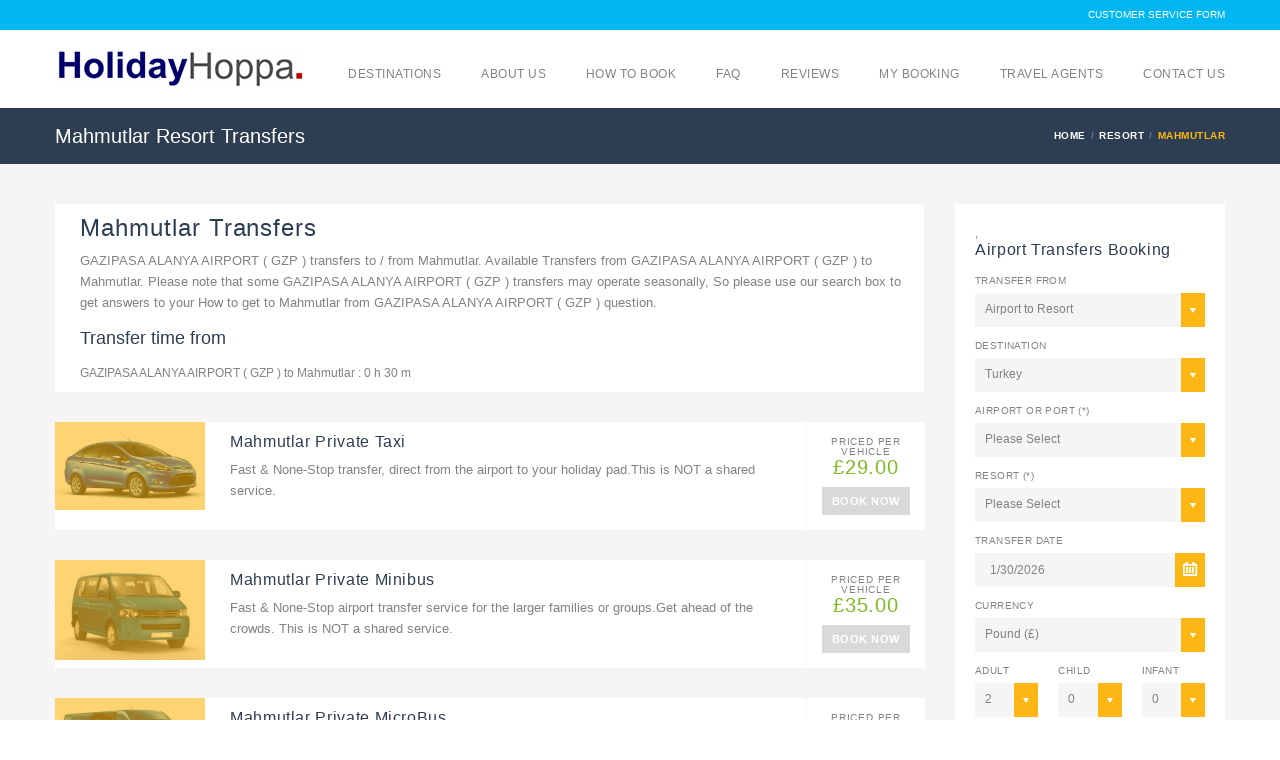

--- FILE ---
content_type: text/html;charset=UTF-8
request_url: https://www.holidayhoppa.com/resort/gazipasa-mahmutlar-transfer
body_size: 13584
content:
<!DOCTYPE html>
<html>
<!--[if IE 8]>          <html class="ie ie8"> <![endif]-->
<!--[if IE 9]>          <html class="ie ie9"> <![endif]-->
<!--[if gt IE 9]><!-->  <html> <!--<![endif]-->
<head>
<html lang="en">
<style>@charset "UTF-8";html{font-family:sans-serif;-webkit-text-size-adjust:100%;-ms-text-size-adjust:100%}a{background-color:transparent;color:#337ab7;text-decoration:none;color:inherit}button,input,select{margin:0;font:inherit;color:inherit}button{overflow:visible}button,select{text-transform:none}button::-moz-focus-inner,input::-moz-focus-inner{padding:0;border:0}input{line-height:normal}*,:after,:before{-webkit-box-sizing:border-box;-moz-box-sizing:border-box;box-sizing:border-box}button,input,select{font-family:inherit;font-size:inherit;line-height:inherit}figure{margin:0}h1,h2,h3,h4,h5{font-family:inherit}small{font-size:85%}ul ul{margin-bottom:0}address{margin-bottom:20px;font-style:normal;line-height:1.42857143}.container{padding-right:15px;padding-left:15px;margin-right:auto;margin-left:auto}@media (min-width:768px){.container{width:750px}.navbar-static-top{border-radius:0}}@media (min-width:992px){.container{width:970px}}@media (min-width:1200px){.container{width:1170px}}.row{margin-right:-15px;margin-left:-15px}.col-md-3,.col-md-9,.col-xs-4{position:relative;min-height:1px;padding-right:15px;padding-left:15px}.col-xs-4{float:left;width:33.33333333%}@media (min-width:992px){.col-md-3,.col-md-9{float:left}.col-md-9{width:75%}.col-md-3{width:25%}}label{display:inline-block;max-width:100%;margin-bottom:5px;font-weight:700}.form-group{margin-bottom:15px}.fade{opacity:0}.fade.in{opacity:1}.collapse{display:none}.navbar-static-top{z-index:1000;border-width:0 0 1px}.clearfix:after,.clearfix:before,.container:after,.container:before,.row:after,.row:before{display:table;content:" "}.clearfix:after,.container:after,.row:after{clear:both}.pull-right{float:right!important}.pull-left{float:left!important}@-ms-viewport{width:device-width}@media (max-width:767px){.hidden-xs{display:none!important}}@font-face{font-family:FontAwesome;font-display:swap;src:url(/fonts/fontawesome-webfont.eot?v=4.0.3);src:url(/fonts/fontawesome-webfont.eot?) format('embedded-opentype'),url(/fonts/fontawesome-webfont.woff?v=4.0.3) format('woff'),url(/fonts/fontawesome-webfont.ttf?v=4.0.3) format('truetype'),url(/fonts/fontawesome-webfont.svg?v=4.0.3) format('svg');font-weight:400;font-style:normal}*{box-sizing:border-box;-moz-box-sizing:border-box;margin:0;padding:0;zoom:1}html{font-size:16px;min-height:100%}body{margin:0;font:75%/150% Lato,Arial,Helvetica,sans-serif;background-color:#fff;color:#838383;overflow-x:hidden;-webkit-font-smoothing:antialiased;-ms-overflow-style:scrollbar;oveflow-y:scroll}img{vertical-align:middle;border:0}p{margin:0 0 15px;font-size:1.0833em;line-height:1.6666}h1,h2,h3,h4,h5{margin:0 0 15px;font-weight:400;color:#2d3e52}h1{font-size:2em;line-height:1.25em}h2{font-size:1.6667em;line-height:1.25em}h3{font-size:1.5em;line-height:1.2222em}h4{font-size:1.3333em;line-height:1.25em}h5{font-size:1.1666em;line-height:1.1428em}ul{list-style:none;margin:0}article,figure,header,nav,section{display:block}.full-width{width:100%!important}.skin-color{color:#01b7f2}@font-face{font-family:soap-icons;font-display:swap;src:url(/fonts/soap-icons.eot?26664784);src:url(/fonts/soap-icons.eot?26664784) format("embedded-opentype"),url(/fonts/soap-icons.woff?26664784) format("woff"),url(/fonts/soap-icons.ttf?26664784) format("truetype"),url(/fonts/soap-icons.svg?26664784) format("svg");font-weight:400;font-style:normal}[class^=soap-icon]{vertical-align:baseline}[class^=soap-icon]:before{font-family:soap-icons;font-style:normal;font-weight:400;speak:none;display:inline-block;text-decoration:inherit;text-align:center;font-variant:normal;text-transform:none;line-height:1em}[class^=soap-icon].circle{border:1px solid;width:1.8em;height:1.8em;line-height:1.7333em;-webkit-border-radius:50% 50% 50% 50%;-moz-border-radius:50%;-ms-border-radius:50% 50% 50% 50%;border-radius:50%;display:inline-block;text-align:center}.soap-icon-phone:before{content:'\e81f'}.soap-icon-hotel-1:before{content:'\e82d'}#page-wrapper{position:relative;overflow:visible}section#content{min-height:400px;padding-top:40px;text-align:left;background:#f5f5f5}section#content:after{display:table;content:"";clear:both}.box{margin-bottom:30px}article{margin-bottom:20px}#main{margin-bottom:40px}.box-title{margin-bottom:0;line-height:1em}input.input-text,select{background:#f5f5f5;border:none;line-height:normal}input.input-text{padding-left:15px;padding-right:15px;height:34px}select{height:34px;padding:8px 0 8px 8px}select option{padding:2px 10px}.selector{position:relative;min-width:60px;line-height:0}.selector select{position:absolute;z-index:1;-moz-opacity:0;-khtml-opacity:0;opacity:0;width:100%;-webkit-appearance:menulist-button;line-height:30px}form label{text-transform:uppercase;display:block;margin-bottom:5px;font-weight:400;font-size:.9167em}form .form-group{margin-bottom:15px}.box-title,.breadcrumbs,.price,.title,a.button,button,label{letter-spacing:.04em}a.button,button{border:none;color:#fff;padding:0 15px;white-space:nowrap}a.button.btn-small{height:28px;padding:0 24px;line-height:28px;font-size:.9167em;font-weight:700}button.full-width{padding-left:0;padding-right:0}button{-webkit-appearance:button;font-size:.9167em;font-weight:700;background:#98ce44;height:34px;line-height:34px}a.button{display:inline-block;background:#d9d9d9;font-size:.8333em;line-height:1.8333em;white-space:nowrap;text-align:center}.icon-check{position:relative;padding-right:30px!important;padding-left:0!important;overflow:hidden}.icon-check:after{content:"";position:absolute;top:0;right:0;width:30px;height:100%;background:url(/images/icon/icon-check.png) center center no-repeat #7db921}.price{color:#7db921;font-size:1.6667em;text-transform:uppercase;float:right;text-align:right;line-height:1;display:block}.price small{display:block;color:#838383;font-size:.5em}.travelo-box>:last-child{margin-bottom:0}.travelo-box .title{margin-bottom:5px}.travelo-box .box-title{margin-bottom:15px}.travelo-box.contact-box .contact-details{margin:0}.travelo-box.contact-box .contact-details .contact-phone{color:#01b7f2}.travelo-box.contact-box .contact-details .contact-phone>i{color:#fdb714}.travelo-box.contact-box .contact-details .contact-email{color:inherit}.travelo-box.book-with-us-box li{border-bottom:1px solid #f5f5f5;padding:10px 0 10px 40px;position:relative}.travelo-box.book-with-us-box li>i{position:absolute;font-size:1.5em;color:#fdb714;left:0;top:12px}.travelo-box.book-with-us-box li .title{color:#2d3e52}.travelo-box.book-with-us-box li:after{display:table;clear:both;content:""}.travelo-box.book-with-us-box li>:last-child{margin-bottom:0}.contact-details{font-style:normal}.contact-details .contact-phone{color:#2d3e52;font-size:1.6667em}.contact-details .contact-phone i{color:#01b7f2}.contact-details .contact-email{color:#01b7f2;font-size:1.1667em;padding:0 24px;line-height:2em}.title{color:#2d3e52}.tab-pane [class^=col-]{padding-left:10px;padding-right:10px}.tab-pane .row{margin-top:0;margin-left:-10px;margin-right:-10px}.image-box .box{text-align:left;background:#fff;margin-bottom:30px}.image-box .box img{width:100%;height:auto}.image-box .box>.details{padding:12px 15px}.image-box .box>.details>:last-child{margin-bottom:0}.image-box .box .box-title{margin-bottom:10px;color:#2d3e52}.image-box.style12 .opacity-wrapper{display:block;position:absolute;left:0;top:0;background:#fdb714;-moz-opacity:.6;-khtml-opacity:.6;opacity:.6;width:100%;height:100%}.image-box.style12 .box{display:table}.image-box.style12 .action,.image-box.style12 .details,.image-box.style12 figure{display:table-cell;vertical-align:top}.image-box.style12 figure{margin-right:30px;max-width:30%;overflow:hidden;z-index:0}.image-box.style12 figure img{width:auto;max-width:150px;-webkit-transform:scale(1,1);-moz-transform:scale(1,1);-ms-transform:scale(1,1);-o-transform:scale(1,1);transform:scale(1,1)}.image-box.style12 .details{border-right:1px solid #f5f5f5;padding:12px 20px 10px 25px;width:100%}.image-box.style12 .details>:last-child{margin-bottom:0}.image-box.style12 .action{padding:15px}.image-box.style12 .action .price{text-align:center;float:none;margin:0 0 10px}.image-box.style12 .action a.button{padding:0 10px}.image-box.style12 .image-wrapper{position:relative;overflow:hidden;display:block}#header{position:relative;z-index:999}#header .topnav{height:30px;background:#01b7f2;width:100%}#header .topnav ul.quick-menu>li{float:left;margin-left:20px}#header .topnav ul.quick-menu>li:first-child{margin-left:0}#header .topnav ul.quick-menu>li>a{color:#fff;line-height:30px;display:block;font-size:.8333em;text-transform:uppercase}#header .main-header{height:auto;position:relative;width:100%}#header .mobile-menu-toggle{background:url(/images/icon/mobile-menu.png) center center no-repeat #01b7f2;padding:22px;margin:0;height:66px;width:66px;position:absolute;right:0;top:0;bottom:0;text-indent:-9999px;display:none}.menu>li{position:relative}#main-menu ul.menu li:not(.megamenu-menu) ul,.megamenu-wrapper{-moz-opacity:0;-khtml-opacity:0;opacity:0}#main-menu ul.menu{margin:0;float:right}#main-menu ul.menu li{-webkit-backface-visibility:hidden;-webkit-transform:none!important}#main-menu ul.menu>li{float:left;padding-left:20px;padding-right:20px}#main-menu ul.menu>li:first-child{padding-left:0}#main-menu ul.menu>li:last-child{padding-right:0}#main-menu ul.menu>li>a{font-weight:400;display:block;padding:0;height:68px;line-height:68px;text-transform:uppercase;letter-spacing:.04em}#main-menu ul.menu>li ul{visibility:hidden;position:absolute;left:0;top:-9999px;z-index:-1;width:180px;padding:0;background:#01b7f2}#main-menu ul.menu>li ul li{text-align:left;position:relative}#main-menu ul.menu>li ul li:first-child{border-top:none}#main-menu ul.menu>li ul li>a{border-top:1px solid #04afe7;white-space:nowrap;color:#fff;padding:12px 20px 12px 18px;display:block;font-size:.9167em;-moz-opacity:.7;-khtml-opacity:.7;opacity:.7}#main-menu ul.menu>li li>ul{left:180px}#main-menu ul.menu>.megamenu-menu .megamenu-wrapper{position:absolute;z-index:-1;left:0;top:-9999px;visibility:hidden;overflow:hidden;display:none;padding:0}#main-menu ul.menu>.megamenu-menu .megamenu-wrapper ul{position:static;width:100%;-moz-opacity:1;-khtml-opacity:1;opacity:1}#main-menu ul.menu>.megamenu-menu .megamenu-holder{width:auto;margin-left:-15px;margin-right:-15px}#main-menu ul.menu>.megamenu-menu ul.megamenu{display:table;table-layout:fixed;width:100%;background:#01b7f2}#main-menu ul.menu>.megamenu-menu ul.megamenu li.menu-item-has-children ul{background:0 0}#main-menu ul.menu>.megamenu-menu ul.megamenu>li{display:table-cell;float:none;padding-bottom:25px;border:none}#main-menu ul.menu>.megamenu-menu ul.megamenu>li>a{border-top:none;padding-left:40px;font-size:1em;font-weight:700;text-transform:uppercase;-moz-opacity:1!important;-khtml-opacity:1!important;opacity:1!important}#main-menu ul.menu>.megamenu-menu ul.megamenu>li>ul>li{float:left;border:none}#header .mobile-menu{background:#01b7f2;text-align:left}#header .mobile-menu a{color:#fff;-moz-opacity:.7;-khtml-opacity:.7;opacity:.7;display:block;padding:15px 0;background:0 0!important}#header .mobile-menu>ul.menu>li{float:none;padding-left:15px;padding-right:15px}#header .mobile-menu>ul.menu>li>a{font-size:1.1667em;border-top:1px solid #04afe7;text-transform:uppercase;font-weight:700}#header .mobile-menu>ul.menu>li.menu-item-has-children{position:relative}#header .mobile-menu>ul.menu>li.menu-item-has-children>ul{border-top:1px solid #01b7f2}#header .mobile-menu>ul.menu>li:first-child>a{border-top:none}#header .mobile-menu>ul.menu>li:last-child>a{border-bottom:1px solid #04afe7}#header .mobile-menu>ul.menu>li>ul li>a{padding-left:15px;font-size:1.0833em;position:relative}#header .mobile-menu>ul.menu>li>ul li>a:before{font-family:FontAwesome;content:"\f111";display:block;font-size:4px;position:absolute;left:0}#header .mobile-menu>ul.menu>li>ul li.menu-item-has-children>a{padding-left:0;color:#fff;-moz-opacity:1;-khtml-opacity:1;opacity:1;font-size:1.1667em;font-weight:700;text-transform:uppercase}#header .mobile-menu>ul.menu>li>ul li.menu-item-has-children>a:before{content:"";display:none}#header .mobile-menu>ul.menu>li>ul li.menu-item-has-children>ul{border-bottom:1px solid #01b7f2}#header .mobile-menu>ul.menu>li>ul li.menu-item-has-children:last-child>ul{border-bottom:none!important}.page-title-container{height:56px;background:#2d3e52}.page-title-container .page-title .entry-title{line-height:56px;color:#fff;margin:0}.page-title-container .breadcrumbs{height:100%}.page-title-container .breadcrumbs li{float:left;line-height:56px;display:inline;margin-left:5px;font-size:.8333em;font-weight:700;text-transform:uppercase}.page-title-container .breadcrumbs li a{padding-right:5px;color:#fff}.page-title-container .breadcrumbs li:after{content:"/";color:#5a7ca3}.page-title-container .breadcrumbs li:last-child:after{content:""}.page-title-container .breadcrumbs li.active{color:#fdb714}.datepicker-wrap{position:relative}.datepicker-wrap:after{display:block;font-family:soap-icons;content:"\e86a";font-size:25px;color:#fff;position:absolute;right:0;top:0;bottom:0;width:30px;height:100%;text-align:center;line-height:34px;background:#fdb714}@media screen and (-webkit-min-device-pixel-ratio:0){::i-block-chrome{margin-right:-19px}}@media (min-width:1200px){.container{padding-left:0;padding-right:0}}@media (min-width:992px) and (max-width:1199px){.container{padding-left:0;padding-right:0}}@media (max-width:991px){.container{width:auto;padding-left:15px;padding-right:15px}#header{padding-top:0!important;background:0 0!important}#header .mobile-menu-toggle{display:block}#header #main-menu,#header .topnav{display:none}}@media (max-width:320px){.container{width:314px}.row{padding:0 3px}}.travelo-box{background:#fff;padding:20px;margin-bottom:30px}.sidebar form .form-group{margin-bottom:10px}.sidebar form label{font-size:.8333em;margin-bottom:3px}.col-md-3{position:relative;min-height:1px;padding-right:15px;padding-left:15px}@media (min-width:992px){.mobile-menu{display:none!important}.col-md-3{float:left;width:25%;position:relative;min-height:1px;padding-right:15px;padding-left:15px}.travelo-box>:last-child{margin-bottom:0}.travelo-box .title{margin-bottom:5px}.travelo-box .box-title{margin-bottom:15px}*{box-sizing:border-box;-moz-box-sizing:border-box;margin:0;padding:0;zoom:1}section#content{min-height:400px;padding-top:40px;text-align:left;background:#f5f5f5}section#content:after{display:table;content:"";clear:both}body{font:75%/150% Lato,Arial,Helvetica,sans-serif;background-color:#fff;color:#838383;overflow-x:hidden;-webkit-font-smoothing:antialiased;-ms-overflow-style:scrollbar;oveflow-y:scroll}html{font-size:16px;min-height:100%}.datepicker-wrap{position:relative}.datepicker-wrap:after{display:block;font-family:soap-icons;content:"\e86a";font-size:25px;color:#fff;position:absolute;right:0;top:0;bottom:0;width:30px;height:100%;text-align:center;line-height:34px;background:#fdb714}}</style>
<!-- Global site tag (gtag.js) - Google Analytics -->
<script async src="https://www.googletagmanager.com/gtag/js?id=UA-154153276-1"></script>
<script>
  window.dataLayer = window.dataLayer || [];
  function gtag(){dataLayer.push(arguments);}
  gtag('js', new Date());

  gtag('config', 'UA-154153276-1');
</script>

    
    <title>Gazipasa Airport to Mahmutlar Transfer,Transfer from Gazipasa GZP airport-Holidayhoppa</title>
    
    <!-- Meta Tags -->
    <meta charset="utf-8">
    <meta name="keywords" content="Mahmutlar Transfer from Gazipasa Airport,Cheap Gazipasa Airport Transfers,Gazipasa Mahmutlar Transfer" />
    <meta name="description" content="Mahmutlar Transfer from Gazipasa Airport,Cheap Gazipasa Airport Transfers,Gazipasa Mahmutlar Transfer">

    <meta name="viewport" content="width=device-width, initial-scale=1.0">
	<link rel="shortcut icon" href="favicon.ico" type="image/x-icon">
    
    <!-- Theme Styles -->
    
<noscript id="deferred-styles">
    <link rel="stylesheet" href="/css/resort-bootstrap.min.css">
    <link rel="stylesheet" href="/css/font-awesome.min.css">
    <link href='https://fonts.googleapis.com/css?family=Lato:300,400,700&display:swap' rel='stylesheet' type='text/css'>
    <link rel="stylesheet" href="/css/animate.min.css">
    <link rel="stylesheet" type="text/css" href="/components/flexslider/flexslider.css" media="screen" />
   </noscript> 
    <!-- Main Style -->
    <link id="main-style" rel="stylesheet" href="/css/resort-style.css">
   <noscript id="deferred-styles"> 
    <!-- Updated Styles -->
    <link rel="stylesheet" href="/css/updates.css">

    <!-- Custom Styles -->
    <link rel="stylesheet" href="/css/custom.css">
 </noscript>   

    

    
    <!-- CSS for IE -->
    <!--[if lte IE 9]>
        <link rel="stylesheet" type="text/css" href="css/ie.css" />
    <![endif]-->
    
    
    <!-- HTML5 shim and Respond.js IE8 support of HTML5 elements and media queries -->
    <!--[if lt IE 9]>
      <script type='text/javascript' src="http://html5shiv.googlecode.com/svn/trunk/html5.js"></script>
      <script type='text/javascript' src="http://cdnjs.cloudflare.com/ajax/libs/respond.js/1.4.2/respond.js"></script>
    <![endif]-->
</head>
<body>
    <div id="page-wrapper">
       <!-- Google Tag Manager (noscript) -->
<noscript><iframe src="https://www.googletagmanager.com/ns.html?id=GTM-PK5XKMN"
height="0" width="0" style="display:none;visibility:hidden"></iframe></noscript>
<!-- End Google Tag Manager (noscript) -->


 <header id="header" class="navbar-static-top">
            <div class="topnav hidden-xs">
                <div class="container">
                    
                    <ul class="quick-menu pull-right">
					
					
						
 <li><a href="/customer-service-form/">CUSTOMER SERVICE FORM</a></li>






                      
                      
                   
                    </ul>
                </div>
            </div>
             
            <div class="main-header">
                
                <a href="#mobile-menu-01" data-toggle="collapse" class="mobile-menu-toggle">Gazipasa Airport to Mahmutlar Transfer,Transfer from Gazipasa GZP airport</a>

                <div class="container">
                   
                    <nav id="main-menu" role="navigation">
					
					  <a href="/" title="Airport Transfers Holiday Hoppa">
                            <img src="/images/logo.png" alt="Airport Transfers Holiday Hoppa" style="120px" />
                        </a>
                   
                        <ul class="menu" style="padding-top:10px">
                    
                            <li class="menu-item-has-children megamenu-menu">
                                <a href="#">DESTINATIONS</a>
                                <div class="megamenu-wrapper container" data-items-per-column="8">
                                    <div class="megamenu-holder">
                                        <ul class="megamenu">
                                            

<li class="menu-item-has-children">
                                                <a href="/country/turkey-airport-transfer">Turkey Transfers</a>
                                                <ul class="clearfix">
												
                                                    <li><a href="/airport/antalya-transfers">ANTALYA AIRPORT ( AYT )</a></li>
 
                                                    <li><a href="/airport/bodrum-airport-transfers">BODRUM AIRPORT ( BJV )</a></li>
 
                                                    <li><a href="/airport/dalaman-airport-transfers">DALAMAN AIRPORT ( DLM )</a></li>
 
                                                    <li><a href="/airport/gaziantep-gzt-transfer">GAZIANTEP ( GZT ) AIRPORT</a></li>
 
                                                    <li><a href="/airport/alanya-gazipasa-airport-transfers">GAZIPASA ALANYA AIRPORT ( GZP )</a></li>
 
                                                    <li><a href="/airport/istanbul-isl-airport-transfer">ISTANBUL AIRPORT ( ISL )</a></li>
 
                                                    <li><a href="/airport/izmir-airport-transfers">IZMIR AIRPORT ( ADB )</a></li>
 
                                                    <li><a href="/airport/kayseri-asr-airport-transfer">KAYSERI ERKILET AIRPORT ( ASR )</a></li>
 
  
                                                </ul>
                                            </li>
											


<li class="menu-item-has-children">
                                                <a href="/country/greece-airport-transfers">Greece Transfers</a>
                                                <ul class="clearfix">
												
                                                    <li><a href="/airport/chania-crete-airport-transfers">CHANIA ( CRETE ) AIRPORT ( CHQ )</a></li>
 
                                                    <li><a href="/airport/heraklion-airport-transfers">HERAKLION AIRPORT ( HER )</a></li>
 
                                                    <li><a href="/airport/kefalonia-airport-transfers-greece">KEFALONIA AIRPORT ( EFL )</a></li>
 
                                                    <li><a href="/airport/mykonos-airport-transfers">MYKONOS AIRPORT ( JMK )</a></li>
 
                                                    <li><a href="/airport/rhodes-airport-transfers">RHODES ( Diagoras ) AIRPORT ( RHO )</a></li>
 
                                                    <li><a href="/airport/zakynthos-zante-airport-transfers">ZAKYNTHOS ( ZANTE ) AIRPORT ( ZTH )</a></li>
 
  
                                                </ul>
                                            </li>
											


<li class="menu-item-has-children">
                                                <a href="/country/spain-airport-transfers">Spain ( Canary Islands ) Transfers</a>
                                                <ul class="clearfix">
												
                                                    <li><a href="/airport/fuerteventura-airport-transfers">FUERTEVENTURA AIRPORT ( FUE )</a></li>
 
                                                    <li><a href="/airport/las-palmas-airport-transfers-gran-canaria">GRAN CANARIA-Las Palmas ( LPA )</a></li>
 
                                                    <li><a href="/airport/tenerife-airport-transfers-south">TENERIFE SOUTH ( Reina Sofia ) TFS</a></li>
 
  
                                                </ul>
                                            </li>
											


<li class="menu-item-has-children">
                                                <a href="#">OTHER</a>
                                                <ul class="clearfix">
												 <li><a href="/airport/malta-airport-transfers">MALTA INTERNATIONAL (MLA)</a></li>
												 <li><a href="/airport/faro-airport-transfers">FARO AIRPORT ( FAO )</a></li>
												 <li><a href="/airport/cheap-cancun-airport-transfers">CANCUN AIRPORT ( CUN )</a></li>
 

 

												
                                           </ul>
                                            </li>
											
                                            
                                
                                        </ul>
                                    </div>
                                </div>
                            </li>
                            
                            <li class="menu-item-has-children">
                                <a href="/pages/about-us">ABOUT US</a> 
                            </li>
                            
                              <li class="menu-item-has-children">
                                <a href="/pages/how-to-book">HOW TO BOOK</a> 
                            </li>
                            
                              <li class="menu-item-has-children">
                                <a href="/pages/faq">FAQ</a> 
                            </li>
                            
                              <li class="menu-item-has-children">
                                <a href="/reviews">REVIEWS</a> 
                            </li>
                            
                             <li class="menu-item-has-children">
                                <a href="/pages/view-my-booking">MY BOOKING</a> 
                            </li>
                           
                             <li class="menu-item-has-children">
                                <a href="/travel-agent">TRAVEL AGENTS</a> 
                            </li>
                            
                             <li class="menu-item-has-children">
                                <a href="/pages/contact-us">CONTACT US</a> 
                            </li>
                            
                        </ul>
                    </nav>
                </div>
                
                <nav id="mobile-menu-01" class="mobile-menu collapse">
                    <ul id="mobile-primary-menu" class="menu">
                        <li class="menu-item-has-children">
                            <a href="#">DESTINATION</a>
                            <ul>
                                <li class="menu-item-has-children">
                                                <a href="#">TOP DESTINATIONS</a>
                                                <ul>
                                                    
<li><a href="/country/turkey-airport-transfer">Turkey Transfer</a></li>

												
<li><a href="/airport/antalya-transfers">ANTALYA AIRPORT ( AYT )</a></li>
 
<li><a href="/airport/bodrum-airport-transfers">BODRUM AIRPORT ( BJV )</a></li>
 
<li><a href="/airport/dalaman-airport-transfers">DALAMAN AIRPORT ( DLM )</a></li>
 
<li><a href="/airport/gaziantep-gzt-transfer">GAZIANTEP ( GZT ) AIRPORT</a></li>
 
<li><a href="/airport/alanya-gazipasa-airport-transfers">GAZIPASA ALANYA AIRPORT ( GZP )</a></li>
 
<li><a href="/airport/istanbul-isl-airport-transfer">ISTANBUL AIRPORT ( ISL )</a></li>
 
<li><a href="/airport/izmir-airport-transfers">IZMIR AIRPORT ( ADB )</a></li>
 
<li><a href="/airport/kayseri-asr-airport-transfer">KAYSERI ERKILET AIRPORT ( ASR )</a></li>
 
<li><a href="/country/greece-airport-transfers">Greece Transfer</a></li>

												
<li><a href="/airport/chania-crete-airport-transfers">CHANIA ( CRETE ) AIRPORT ( CHQ )</a></li>
 
<li><a href="/airport/heraklion-airport-transfers">HERAKLION AIRPORT ( HER )</a></li>
 
<li><a href="/airport/kefalonia-airport-transfers-greece">KEFALONIA AIRPORT ( EFL )</a></li>
 
<li><a href="/airport/mykonos-airport-transfers">MYKONOS AIRPORT ( JMK )</a></li>
 
<li><a href="/airport/rhodes-airport-transfers">RHODES ( Diagoras ) AIRPORT ( RHO )</a></li>
 
<li><a href="/airport/zakynthos-zante-airport-transfers">ZAKYNTHOS ( ZANTE ) AIRPORT ( ZTH )</a></li>
 
<li><a href="/country/spain-airport-transfers">Spain ( Canary Islands ) Transfer</a></li>

												
<li><a href="/airport/fuerteventura-airport-transfers">FUERTEVENTURA AIRPORT ( FUE )</a></li>
 
<li><a href="/airport/las-palmas-airport-transfers-gran-canaria">GRAN CANARIA-Las Palmas ( LPA )</a></li>
 
<li><a href="/airport/tenerife-airport-transfers-south">TENERIFE SOUTH ( Reina Sofia ) TFS</a></li>
 
<li><a href="/airport/malta-airport-transfers">MALTA INTERNATIONAL (MLA)</a></li>
												 <li><a href="/airport/faro-airport-transfers">FARO AIRPORT ( FAO )</a></li>
												 <li><a href="/airport/cheap-cancun-airport-transfers">CANCUN AIRPORT ( CUN )</a></li>
 
                                                </ul>
                                            </li>
                                
                               
                                            
                                         
                            </ul>
                        </li>
                       
                        <li>
                            <a href="/pages/about-us">ABOUT US</a>
                        </li>
                        <li>
                            <a href="/pages/how-to-book">HOW TO BOOK</a>
                        </li>
                        <li>
                                <a href="/pages/faq">FAQ</a> 
                            </li>
                            
                              <li>
                                <a href="/reviews">REVIEWS</a> 
                            </li>
                            
                             <li>
                                <a href="/pages/view-my-booking">MY BOOKING</a> 
                            </li>
                            
                           
							  
                              <li>
                                <a href="/travel-agent">TRAVEL AGENTS</a> 
                            </li>
                            
							
                            
                                
                             <li>
                                <a href="/pages/contact-us">CONTACT US</a> 
                            </li>
							
						
                    </ul>
                    
                   
                    
                </nav>
            </div> 
<link rel="apple-touch-icon" sizes="180x180" href="/apple-touch-icon.png">
<link rel="icon" type="image/png" sizes="32x32" href="/favicon-32x32.png">
<link rel="icon" type="image/png" sizes="16x16" href="/favicon-16x16.png">
<link rel="manifest" href="/site.webmanifest">
<link rel="mask-icon" href="/safari-pinned-tab.svg" color="#5bbad5">
<meta name="msapplication-TileColor" content="#da532c">
<meta name="theme-color" content="#ffffff">            
        </header>
         

        <div class="page-title-container">
            <div class="container">
                <div class="page-title pull-left">
                    <h2 class="entry-title"><a>Mahmutlar Resort Transfers</h2><a/>
                </div>
                <ul class="breadcrumbs pull-right">
                    <li><a href="/index.asp">HOME</a></li>
                    <li><a href="#">Resort</a></li>
                    <li class="active">Mahmutlar</li>
                </ul>
            </div>
        </div>

        <section id="content">
            <div class="container">
                <div class="row">
                    <div id="main" class="col-md-9">
			 
<script type="application/ld+json">{"@context":"http:\/\/schema.org","@type":"Organization","@id":"#organization","name":"Mahmutlar Transfers HolidayHoppa","url":"https://www.holidayhoppa.com/resort/gazipasa-mahmutlar-transfer","logo":"https://www.holidayhoppa.com/images/logo.png"}</script>
<script type="application/ld+json">{

    "@context": "http://schema.org",

    "@type": "Service",

    "name": "Mahmutlar Transfer",

    "serviceType": "Gazipasa Airport to Mahmutlar Transfer,Transfer from Gazipasa GZP airport",

    "award": "Rated 5* By the Guests",

    "category": "Mahmutlar Airport Transfers",

    "providerMobility": "Dynamic",

    "additionalType": "https://www.holidayhoppa.com/resort/gazipasa-mahmutlar-transfer",

    "alternateName": "Mahmutlar Transfer from Gazipasa Airport,Cheap Gazipasa Airport Transfers,Gazipasa Mahmutlar Transfer",

    "mainEntityOfPage": "https://www.holidayhoppa.com/images/logo.png",

    "sameAs": "https://www.holidayhoppa.com/resort/gazipasa-mahmutlar-transfer",

    "url": "https://www.holidayhoppa.com/resort/gazipasa-mahmutlar-transfer"

}</script>

					<div class="image-box style12">
					<article class="box">
                              
                                <div class="details">
                                    <h1 class="box-title">Mahmutlar Transfers</h1>
                                    <p>GAZIPASA ALANYA AIRPORT ( GZP ) transfers to / from Mahmutlar. Available Transfers from GAZIPASA ALANYA AIRPORT ( GZP ) to Mahmutlar. Please note that some GAZIPASA ALANYA AIRPORT ( GZP ) transfers may operate seasonally, So please use our search box to get answers to your How to get to Mahmutlar from GAZIPASA ALANYA AIRPORT ( GZP ) question.</p>
									 <h3>Transfer time from</h3>GAZIPASA ALANYA AIRPORT ( GZP ) to Mahmutlar :  
									 
									 		 0 h 30 m
									 
	</p>
                                </div>
                           
                            </article>
							

                            <article class="box">
                                <figure>
                                    <span class="image-wrapper">
                                        <img src="/Resimler/Kucuk/9598810076-22-2-2018.jpg                          "alt="Mahmutlar&nbsp;Private Taxi" width="120" height="100" class=lazy"/>
                                        <span class="opacity-wrapper"></span>
                                    </span>
                                </figure>
                                <div class="details">
                                    <h4 class="box-title">Mahmutlar&nbsp;Private Taxi</h4>
                                    <p>Fast & None-Stop transfer, direct from the airport to your holiday pad.This is NOT a shared service.</p>
                                </div>
                                <div class="action">
                                    <span class="price"><small>Priced Per Vehicle</small>&#163;29.00</span>
                                    <a href="/transfer/alanya-gazipasa-airport-transfers/to/gazipasa-mahmutlar-transfer" class="button btn-small">BOOK NOW</a>
                                </div>
                            </article>

                            <article class="box">
                                <figure>
                                    <span class="image-wrapper">
                                        <img src="/Resimler/Kucuk/1997644306-22-2-2018.jpg                          "alt="Mahmutlar&nbsp;Private Minibus" width="120" height="100" class=lazy"/>
                                        <span class="opacity-wrapper"></span>
                                    </span>
                                </figure>
                                <div class="details">
                                    <h4 class="box-title">Mahmutlar&nbsp;Private Minibus</h4>
                                    <p>Fast & None-Stop airport transfer service for the larger families or groups.Get ahead of the crowds. This is NOT a shared service.</p>
                                </div>
                                <div class="action">
                                    <span class="price"><small>Priced Per Vehicle</small>&#163;35.00</span>
                                    <a href="/transfer/alanya-gazipasa-airport-transfers/to/gazipasa-mahmutlar-transfer" class="button btn-small">BOOK NOW</a>
                                </div>
                            </article>

                            <article class="box">
                                <figure>
                                    <span class="image-wrapper">
                                        <img src="/Resimler/Kucuk/9549066424-22-2-2018.jpg                          "alt="Mahmutlar&nbsp;Private MicroBus" width="120" height="100" class=lazy"/>
                                        <span class="opacity-wrapper"></span>
                                    </span>
                                </figure>
                                <div class="details">
                                    <h4 class="box-title">Mahmutlar&nbsp;Private MicroBus</h4>
                                    <p>Fast & None-Stop airport transfer service for the larger families or groups.Get ahead of the crowds. This is NOT a shared service.</p>
                                </div>
                                <div class="action">
                                    <span class="price"><small>Priced Per Vehicle</small>&#163;38.00</span>
                                    <a href="/transfer/alanya-gazipasa-airport-transfers/to/gazipasa-mahmutlar-transfer" class="button btn-small">BOOK NOW</a>
                                </div>
                            </article>

                        
                        </div>
						
						
		 <div class="travelo-box travel-ideas">	
            <h2 class="idea-title box"><span class="index"></span>GAZIPASA ALANYA AIRPORT ( GZP ) transfer prices to Popular resorts</h2>
                            <div class="suggested-places">
                                <div class="overflow-hidden">
                                    <div class="row">
                                        <div class="col-sm-4">
                                            <ul class="check-square box">

                                                <li>
                                                    <a href="/resort/gazipasa-gold-city-transfer"></a>
                                                        <h6 class="box-title">Gold City Coplex<small>&#163;29.00&nbsp;Priced Per Vehicle</small></h6>
                                                    </a>
                                                </li>
												
												
                                                <li>
                                                    <a href="/resort/gazipasa-konakli-transfers"></a>
                                                        <h6 class="box-title">Konakli<small>&#163;30.00&nbsp;Priced Per Vehicle</small></h6>
                                                    </a>
                                                </li>
												
												
                                                <li>
                                                    <a href="/resort/gazipasa-turkler-transfer"></a>
                                                        <h6 class="box-title">Turkler<small>&#163;30.00&nbsp;Priced Per Vehicle</small></h6>
                                                    </a>
                                                </li>
												
												
                                                <li>
                                                    <a href="/resort/gazipasa-turkler-transfer"></a>
                                                        <h6 class="box-title">Turkler<small>&#163;35.00&nbsp;Priced Per Vehicle</small></h6>
                                                    </a>
                                                </li>
												
												
                                                <li>
                                                    <a href="/resort/gazipasa-gold-city-transfer"></a>
                                                        <h6 class="box-title">Gold City Coplex<small>&#163;35.00&nbsp;Priced Per Vehicle</small></h6>
                                                    </a>
                                                </li>
												
												
                                                <li>
                                                    <a href="/resort/alanya-transfers-gazipasa"></a>
                                                        <h6 class="box-title">Alanya<small>&#163;35.00&nbsp;Priced Per Vehicle</small></h6>
                                                    </a>
                                                </li>
												
												
                                                <li>
                                                    <a href="/resort/gazipasa-gold-city-transfer"></a>
                                                        <h6 class="box-title">Gold City Coplex<small>&#163;38.00&nbsp;Priced Per Vehicle</small></h6>
                                                    </a>
                                                </li>
												
												
                                                <li>
                                                    <a href="/resort/gazipasa-konakli-transfers"></a>
                                                        <h6 class="box-title">Konakli<small>&#163;38.00&nbsp;Priced Per Vehicle</small></h6>
                                                    </a>
                                                </li>
												
												
                                                <li>
                                                    <a href="/resort/gazipasa-okurcalar-transfer"></a>
                                                        <h6 class="box-title">Okurcalar<small>&#163;40.00&nbsp;Priced Per Vehicle</small></h6>
                                                    </a>
                                                </li>
												
												 </ul>
                                        </div>
                                        <div class="col-sm-4">
                                            <ul class="check-square box">
                                                <li>
                                                    <a href="/resort/gazipasa-transfers-adenya-hotel"></a>
                                                        <h6 class="box-title">Adenya Hotel<small>&#163;40.00&nbsp;Priced Per Vehicle</small></h6>
                                                    </a>
                                                </li>
												
												
                                                <li>
                                                    <a href="/resort/gazipasa-side-transfer"></a>
                                                        <h6 class="box-title">Side<small>&#163;40.00&nbsp;Priced Per Vehicle</small></h6>
                                                    </a>
                                                </li>
												
												
                                                <li>
                                                    <a href="/resort/gazipasa-sorgun-transfers"></a>
                                                        <h6 class="box-title">Sorgun<small>&#163;40.00&nbsp;Priced Per Vehicle</small></h6>
                                                    </a>
                                                </li>
												
												
                                                <li>
                                                    <a href="/resort/gazipasa-bera-hotel-transfer"></a>
                                                        <h6 class="box-title">Bera Hotel<small>&#163;40.00&nbsp;Priced Per Vehicle</small></h6>
                                                    </a>
                                                </li>
												
												
                                                <li>
                                                    <a href="/resort/alanya-transfers-gazipasa"></a>
                                                        <h6 class="box-title">Alanya<small>&#163;42.00&nbsp;Priced Per Vehicle</small></h6>
                                                    </a>
                                                </li>
												
												
                                                <li>
                                                    <a href="/resort/gazipasa-transfers-adenya-hotel"></a>
                                                        <h6 class="box-title">Adenya Hotel<small>&#163;45.00&nbsp;Priced Per Vehicle</small></h6>
                                                    </a>
                                                </li>
												
												
                                                <li>
                                                    <a href="/resort/gazipasa-bera-hotel-transfer"></a>
                                                        <h6 class="box-title">Bera Hotel<small>&#163;45.00&nbsp;Priced Per Vehicle</small></h6>
                                                    </a>
                                                </li>
												
												
                                                <li>
                                                    <a href="/resort/gazipasa-bera-hotel-transfer"></a>
                                                        <h6 class="box-title">Bera Hotel<small>&#163;50.00&nbsp;Priced Per Vehicle</small></h6>
                                                    </a>
                                                </li>
												
												
                                                <li>
                                                    <a href="/resort/gazipasa-transfers-adenya-hotel"></a>
                                                        <h6 class="box-title">Adenya Hotel<small>&#163;50.00&nbsp;Priced Per Vehicle</small></h6>
                                                    </a>
                                                </li>
												
												 </ul>
                                        </div>
                                        <div class="col-sm-4">
                                            <ul class="check-square box">
                                                <li>
                                                    <a href="/resort/gazipasa-turkler-transfer"></a>
                                                        <h6 class="box-title">Turkler<small>&#163;50.00&nbsp;Priced Per Vehicle</small></h6>
                                                    </a>
                                                </li>
												
												
                                                <li>
                                                    <a href="/resort/gazipasa-konakli-transfers"></a>
                                                        <h6 class="box-title">Konakli<small>&#163;50.00&nbsp;Priced Per Vehicle</small></h6>
                                                    </a>
                                                </li>
												
												
                                                <li>
                                                    <a href="/resort/gazipasa-okurcalar-transfer"></a>
                                                        <h6 class="box-title">Okurcalar<small>&#163;53.00&nbsp;Priced Per Vehicle</small></h6>
                                                    </a>
                                                </li>
												
												
                                                <li>
                                                    <a href="/resort/gazipasa-sorgun-transfers"></a>
                                                        <h6 class="box-title">Sorgun<small>&#163;53.00&nbsp;Priced Per Vehicle</small></h6>
                                                    </a>
                                                </li>
												
												
                                                <li>
                                                    <a href="/resort/gazipasa-side-transfer"></a>
                                                        <h6 class="box-title">Side<small>&#163;53.00&nbsp;Priced Per Vehicle</small></h6>
                                                    </a>
                                                </li>
												
												
                                                <li>
                                                    <a href="/resort/alanya-transfers-gazipasa"></a>
                                                        <h6 class="box-title">Alanya<small>&#163;55.00&nbsp;Priced Per Vehicle</small></h6>
                                                    </a>
                                                </li>
												
												
                                                <li>
                                                    <a href="/resort/gazipasa-okurcalar-transfer"></a>
                                                        <h6 class="box-title">Okurcalar<small>&#163;64.00&nbsp;Priced Per Vehicle</small></h6>
                                                    </a>
                                                </li>
												
												
                                                <li>
                                                    <a href="/resort/gazipasa-side-transfer"></a>
                                                        <h6 class="box-title">Side<small>&#163;64.00&nbsp;Priced Per Vehicle</small></h6>
                                                    </a>
                                                </li>
												
												
                                                <li>
                                                    <a href="/resort/gazipasa-sorgun-transfers"></a>
                                                        <h6 class="box-title">Sorgun<small>&#163;64.00&nbsp;Priced Per Vehicle</small></h6>
                                                    </a>
                                                </li>
												
												 </ul>
                                        </div>
                                        <div class="col-sm-4">
                                            <ul class="check-square box">
	<p><h3>Please use our search box to find out the prices for your resort</h3></p>											
                                           
                                           
                                            </ul>
                                        </div>
                                    </div>
                                </div>
                            </div>
						</div>							
                   			
                    </div>
                    <div class="sidebar col-md-3">
                        <div class="travelo-box">
                          
                             
<script language="JavaScript">
function kontrolEt()
	{
		if (document.transferform.airport.value.length<1){
		alert("Please Select  : Airport or Port!");
		return false;
	}	
		if (document.transferform.bolge.value.length<1){
		alert("Please Select  : Resort!");
		return false;
	}

		if (document.transferform.nadult.value.length<1){
		alert("Please Select  : Adult ");
		return false;
	}
	}
</script>
<style>.travelo-box {
  background: #fff;
  padding: 20px;
  margin-bottom: 30px;
}
.tab-container ul.tabs li.active > a, .tab-container ul.tabs li:hover > a {
  color: #01b7f2;
  background: #fff;
}
.sidebar form .form-group {
  margin-bottom: 10px;
}
.sidebar form label {
  font-size: 0.8333em;
  margin-bottom: 3px;
}

.panel-content form label {
  font-size: 0.8333em;
  margin-bottom: 3px;
}
.col-md-3 { position: relative;
  min-height: 1px;
  padding-right: 15px;
  padding-left: 15px;
}
@media (min-width: 992px) { .col-md-3 {float: left;
  }
.col-md-3 {
    width: 25%;
  }
.col-md-3 {position: relative;
  min-height: 1px;
  padding-right: 15px;
  padding-left: 15px;
}


.travelo-box > *:last-child {
  margin-bottom: 0;
}
.travelo-box .title {
  margin-bottom: 5px;
}
.travelo-box .box-title {
  margin-bottom: 15px;
}* {
  box-sizing: border-box;
  -moz-box-sizing: border-box;
  /* Firefox */
  margin: 0;
  padding: 0;
  -webkit-tap-highlight-color: transparent;
  zoom: 1;
}
section#content {
  min-height: 400px;
  padding-top: 40px;
  text-align: left;
  background: #f5f5f5;
}
section#content:after {
  display: table;
  content: "";
  clear: both;
}
body {
  font: 75%/150% "Lato", Arial, Helvetica, sans-serif;
  background-color: #fff;
  color: #838383;
  overflow-x: hidden;
  -webkit-font-smoothing: antialiased;
  -ms-overflow-style: scrollbar;
  oveflow-y: scroll;
}
html {
  font-size: 16px;
  min-height: 100%;
}
button.ui-button::-moz-focus-inner {
  border: 0;
  padding: 0;
}

.datepicker-wrap {
  position: relative;
}
.datepicker-wrap .ui-datepicker-trigger {
  width: 30px;
  height: 100%;
  position: absolute;
  right: 0;
  top: 0;
  cursor: pointer;
  background-color: transparent;
  z-index: 1;
  filter: alpha(opacity=0);
  -ms-filter: "progid:DXImageTransform.Microsoft.Alpha(Opacity=0)";
  -moz-opacity: 0;
  -khtml-opacity: 0;
  opacity: 0;
}
.datepicker-wrap:after {
  display: block;
  font-family: "soap-icons";
  content: "\e86a";
  font-size: 25px;
  color: #fff;
  position: absolute;
  right: 0;
  top: 0;
  bottom: 0;
  width: 30px;
  height: 100%;
  text-align: center;
  line-height: 34px;
  background: #fdb714;
}
.datepicker-wrap.yellow:after {
  background: #fdb714;
}
.ui-datepicker {
  width: 20em;
  padding: 0;
  display: none;
  background: #fff;
  border: 1px solid #fdb714;
  z-index: 101 !important;
}
.ui-datepicker .ui-datepicker-header {
  position: relative;
  padding: .2em 0;
  background: #fdb714;
}
.ui-datepicker .ui-datepicker-prev, .ui-datepicker .ui-datepicker-next {
  position: absolute;
  top: 11px;
  cursor: pointer;
}
.ui-datepicker .ui-datepicker-prev.ui-state-disabled, .ui-datepicker .ui-datepicker-next.ui-state-disabled {
  visibility: hidden;
}
.ui-datepicker .ui-datepicker-prev:before, .ui-datepicker .ui-datepicker-next:before {
  content: "";
  display: block;
  width: 0;
  height: 0;
  border-top: 5px solid transparent;
  border-bottom: 5px solid transparent;
}
.ui-datepicker .ui-datepicker-prev {
  left: 24px;
}
.ui-datepicker .ui-datepicker-prev:before {
  border-right: 8px solid #fff;
}
.ui-datepicker .ui-datepicker-next {
  right: 24px;
}
.ui-datepicker .ui-datepicker-next:before {
  border-left: 8px solid #fff;
}
.ui-datepicker .ui-datepicker-prev span, .ui-datepicker .ui-datepicker-next span {
  display: none;
}
.ui-datepicker .ui-datepicker-title {
  margin: 5px;
  text-align: center;
  color: #fff;
  font-size: 1.1667em;
  font-weight: bold;
}
.ui-datepicker .ui-datepicker-title select {
  font-size: 1em;
  margin: 1px 0;
}
.ui-datepicker select.ui-datepicker-month-year {
  width: 100%;
}
.ui-datepicker select.ui-datepicker-month,
.ui-datepicker select.ui-datepicker-year {
  width: 49%;
}
.ui-datepicker table {
  width: 100%;
  font-size: 12px;
  border-collapse: collapse;
}
.ui-datepicker th {
  width: 30px;
  height: 30px;
  line-height: 30px;
  background: #f5f5f5;
}
.ui-datepicker th span {
  display: block;
  text-align: center;
  font-size: 1.1667em;
  font-weight: normal;
  color: #fdb714;
}
.ui-datepicker span.ui-datepicker-month {
  font-weight: bold;
}
.ui-datepicker .ui-datepicker-calendar td {
  vertical-align: middle;
  text-align: center;
}
.ui-datepicker .ui-datepicker-calendar td a, .ui-datepicker .ui-datepicker-calendar td span {
  color: inherit;
  display: block;
  height: 30px;
  line-height: 30px;
}
.ui-datepicker .ui-datepicker-calendar td.ui-state-disabled span {
  color: #dbdbdb;
}
.ui-datepicker .ui-datepicker-calendar td.ui-datepicker-current-day a, .ui-datepicker .ui-datepicker-calendar td a:hover {
  background: #fdb714;
  color: #fff;
}
.ui-datepicker .ui-datepicker-calendar td.ui-datepicker-today a {
  position: relative;
}
.ui-datepicker .ui-datepicker-calendar td.ui-datepicker-today a:before {
  content: "";
  border-right: 5px solid #fdb714;
  border-top: 5px solid transparent;
  position: absolute;
  bottom: 4px;
  right: 4px;
}
.ui-datepicker.yellow {
  border: 1px solid #fdb714;
}
.ui-datepicker.yellow .ui-datepicker-header {
  background: #fdb714;
}
.ui-datepicker.yellow th span {
  color: #fdb714;
}
.ui-datepicker.yellow .ui-datepicker-calendar td.ui-datepicker-current-day a, .ui-datepicker.yellow .ui-datepicker-calendar td a:hover {
  background: #fdb714;
}
.ui-datepicker.yellow .ui-datepicker-calendar td.ui-datepicker-today a:before {
  border-right-color: #fdb714;
}
</style>
 
, <h4 class="box-title">Airport Transfers Booking</h4>

<div class="tab-pane fade active in" id="flights-tab">
								<form name="transferform" method="post" action="/transfer//to/" class="tablo1" onsubmit="javascript:document.transferform.target='_parent';" >
								<input name="hvid" type="hidden"  value="" size="3" maxlength="2">
   
                            
                                        <div class="form-group">
                                            <label>Transfer From</label>
                                             <div class="selector">
                                                     <select name="start" class="full-width">
                                                        <option value="1" > Airport to Resort</option>
														<option value="2" > Resort to Airport</option>
													</select>
                                                </div>
                                        </div>
										 <div class="form-group">
                                        <label>Destination</label>
                                             <div class="selector">
                                                    <select name="ulke" class="full-width"   onChange="javascript:document.transferform.action='?';document.transferform.submit();document.transferform.target='_parent';" >
													
													<option value="">Please Select </option>
													
													<option value="16" >Greece</option>
													
													<option value="12" >Malta</option>
													
													<option value="17" >Portugal</option>
													
													<option value="20" >Spain ( Canary Islands )</option>
													
													<option value="4"  selected >Turkey</option>
													
													</select>
                                                </div>
                                        </div>
										<div class="form-group">
                                              <label>Airport or Port (*)</label>
                                             <div class="selector">
                                                     <select name="airport" class="full-width"  onChange="javascript:document.transferform.action='?';document.transferform.submit();document.transferform.target='_parent';" >
      
      <option value="">Please Select </option>
      
      <option value="1" >
        ANTALYA AIRPORT ( AYT )
        </option>
      
      <option value="3" >
        BODRUM AIRPORT ( BJV )
        </option>
      
      <option value="86" >
        KAYSERI ERKILET AIRPORT ( ASR )
        </option>
      
      <option value="87" >
        GAZIANTEP ( GZT ) AIRPORT
        </option>
      
      <option value="37" >
        PORT AKDENIZ ( ANTALYA PORT )
        </option>
      
      <option value="38" >
        MARMARIS CRUISE PORT
        </option>
      
      <option value="6" >
        ISTANBUL S. GOKCEN ( SAW )
        </option>
      
      <option value="2" >
        DALAMAN AIRPORT ( DLM )
        </option>
      
      <option value="4" >
        IZMIR AIRPORT ( ADB )
        </option>
      
      <option value="40" >
        GAZIPASA ALANYA AIRPORT ( GZP )
        </option>
      
      <option value="85" >
        ISTANBUL AIRPORT ( ISL )
        </option>
      
      <option value="83" >
        TRABZON AIRPORT ( TZX )
        </option>
      
    </select>
                                                </div>
                                        </div>
										 <div class="form-group">
                                            <label>Resort (*)</label>
                                             <div class="selector">
                                                    <select name="bolge"  class="full-width" onChange="javascript:document.transferform.action='?';document.transferform.submit();document.transferform.target='_parent';" >
      <option value="">Please Select </option>
      
      <option value="">Please Select </option>
      
    </select>
                                                </div>
                                        </div>
										
										
                                        	
											<div class="form-group">	 
                                            
											 <label>Transfer Date</label>
                                                <div class="datepicker-wrap">
                                                    <input type="text" name="date_from" value="1/30/2026" class="input-text full-width" />
                                                </div>
                                            
											</div>
											
											   <div class="form-group">
											   
											    <label>Currency</label>
                                                <div class="selector">
                                              <select class="full-width" name="price">
                                                  
      <option value="1" 
						selected> Pound (&#163;)</option>
      
      <option value="2" 
						> Euro (&#8364;)</option>
      
      <option value="3" 
						> USD (&#36;)</option>
      
                                                    </select>
                                                </div>
                                            </div>
										
                                      
                                      
                             
                                        <div class="form-group">
                                           
                                           <div class="form-group row">
												 
                                        
                                            <div class="col-xs-4">
											 <label>Adult</label>
                                                <div class="selector">
                                                    <select class="full-width" name="adult">
													
                                                      <option value="1" >1</option>
                                                     
                                                      <option value="2"  selected>2</option>
                                                     
                                                      <option value="3" >3</option>
                                                     
                                                      <option value="4" >4</option>
                                                     
                                                      <option value="5" >5</option>
                                                     
                                                      <option value="6" >6</option>
                                                     
                                                      <option value="7" >7</option>
                                                     
                                                      <option value="8" >8</option>
                                                     
                                                      <option value="9" >9</option>
                                                     
                                                      <option value="10" >10</option>
                                                     
                                                      <option value="11" >11</option>
                                                     
                                                      <option value="12" >12</option>
                                                     
                                                      <option value="13" >13</option>
                                                     
                                                      <option value="14" >14</option>
                                                     
                                                      <option value="15" >15</option>
                                                     
                                                      <option value="16" >16</option>
                                                     
                                                      <option value="17" >17</option>
                                                     
                                                      <option value="18" >18</option>
                                                     
                                                      <option value="19" >19</option>
                                                     
                                                      <option value="20" >20</option>
                                                     
                                                      <option value="21" >21</option>
                                                     
                                                      <option value="22" >22</option>
                                                     
                                                      <option value="23" >23</option>
                                                     
                                                      <option value="24" >24</option>
                                                     
                                                      <option value="25" >25</option>
                                                     
                                                      <option value="26" >26</option>
                                                     
                                                      <option value="27" >27</option>
                                                     
                                                      <option value="28" >28</option>
                                                     
                                                      <option value="29" >29</option>
                                                     
                                                      <option value="30" >30</option>
                                                     
                                                      <option value="31" >31</option>
                                                     
                                                      <option value="32" >32</option>
                                                     
                                                      <option value="33" >33</option>
                                                     
                                                      <option value="34" >34</option>
                                                     
                                                      <option value="35" >35</option>
                                                     
                                                      <option value="36" >36</option>
                                                     
                                                      <option value="37" >37</option>
                                                     
                                                      <option value="38" >38</option>
                                                     
                                                      <option value="39" >39</option>
                                                     
                                                      <option value="40" >40</option>
                                                     
                                                      <option value="41" >41</option>
                                                     
                                                      <option value="42" >42</option>
                                                     
                                                      <option value="43" >43</option>
                                                     
                                                      <option value="44" >44</option>
                                                     
                                                      <option value="45" >45</option>
                                                     
                                                      <option value="46" >46</option>
                                                     
                                                      <option value="47" >47</option>
                                                     
                                                      <option value="48" >48</option>
                                                     
                                                      <option value="49" >49</option>
                                                     
                                                      <option value="50" >50</option>
                                                     
                                                      <option value="51" >51</option>
                                                     
                                                      <option value="52" >52</option>
                                                     
                                                      <option value="53" >53</option>
                                                     
                                                      <option value="54" >54</option>
                                                     
                                                      <option value="55" >55</option>
                                                     
                                                      <option value="56" >56</option>
                                                     
                                                      <option value="57" >57</option>
                                                     
                                                      <option value="58" >58</option>
                                                     
                                                      <option value="59" >59</option>
                                                     
                                                      <option value="60" >60</option>
                                                     
                                                      <option value="61" >61</option>
                                                     
                                                      <option value="62" >62</option>
                                                     
                                                      <option value="63" >63</option>
                                                     
                                                      <option value="64" >64</option>
                                                     
                                                      <option value="65" >65</option>
                                                     
                                                      <option value="66" >66</option>
                                                     
                                                      <option value="67" >67</option>
                                                     
                                                      <option value="68" >68</option>
                                                     
                                                      <option value="69" >69</option>
                                                     
                                                      <option value="70" >70</option>
                                                     
                                                      <option value="71" >71</option>
                                                     
                                                      <option value="72" >72</option>
                                                     
                                                      <option value="73" >73</option>
                                                     
                                                      <option value="74" >74</option>
                                                     
                                                      <option value="75" >75</option>
                                                     
                                                      <option value="76" >76</option>
                                                     
                                                      <option value="77" >77</option>
                                                     
                                                      <option value="78" >78</option>
                                                     
                                                      <option value="79" >79</option>
                                                     
                                                      <option value="80" >80</option>
                                                     
                                                      <option value="81" >81</option>
                                                     
                                                      <option value="82" >82</option>
                                                     
                                                      <option value="83" >83</option>
                                                     
                                                      <option value="84" >84</option>
                                                     
                                                      <option value="85" >85</option>
                                                     
                                                      <option value="86" >86</option>
                                                     
                                                      <option value="87" >87</option>
                                                     
                                                      <option value="88" >88</option>
                                                     
                                                      <option value="89" >89</option>
                                                     
                                                      <option value="90" >90</option>
                                                     
                                                      <option value="91" >91</option>
                                                     
                                                      <option value="92" >92</option>
                                                     
                                                      <option value="93" >93</option>
                                                     
                                                      <option value="94" >94</option>
                                                     
                                                      <option value="95" >95</option>
                                                     
                                                      <option value="96" >96</option>
                                                     
                                                      <option value="97" >97</option>
                                                     
                                                      <option value="98" >98</option>
                                                     
                                                      <option value="99" >99</option>
                                                     
                                                    </select>
                                                </div>
                                            </div>
											  <div class="col-xs-4">
											   <label>Child</label>
                                                <div class="selector" name="child">
                                                    <select class="full-width">
                                                       
                                                      <option value="0">0</option>
                                                     
                                                      <option value="1">1</option>
                                                     
                                                      <option value="2">2</option>
                                                     
                                                      <option value="3">3</option>
                                                     
                                                      <option value="4">4</option>
                                                     
                                                      <option value="5">5</option>
                                                     
                                                      <option value="6">6</option>
                                                     
                                                      <option value="7">7</option>
                                                     
                                                      <option value="8">8</option>
                                                     
                                                      <option value="9">9</option>
                                                     
                                                      <option value="10">10</option>
                                                     
                                                      <option value="11">11</option>
                                                     
                                                      <option value="12">12</option>
                                                     
                                                      <option value="13">13</option>
                                                     
                                                      <option value="14">14</option>
                                                     
                                                      <option value="15">15</option>
                                                     
                                                      <option value="16">16</option>
                                                     
                                                      <option value="17">17</option>
                                                     
                                                      <option value="18">18</option>
                                                     
                                                      <option value="19">19</option>
                                                     
                                                      <option value="20">20</option>
                                                     
                                                      <option value="21">21</option>
                                                     
                                                      <option value="22">22</option>
                                                     
                                                      <option value="23">23</option>
                                                     
                                                      <option value="24">24</option>
                                                     
                                                      <option value="25">25</option>
                                                     
                                                      <option value="26">26</option>
                                                     
                                                      <option value="27">27</option>
                                                     
                                                      <option value="28">28</option>
                                                     
                                                      <option value="29">29</option>
                                                     
                                                      <option value="30">30</option>
                                                     
                                                      <option value="31">31</option>
                                                     
                                                      <option value="32">32</option>
                                                     
                                                      <option value="33">33</option>
                                                     
                                                      <option value="34">34</option>
                                                     
                                                      <option value="35">35</option>
                                                     
                                                      <option value="36">36</option>
                                                     
                                                      <option value="37">37</option>
                                                     
                                                      <option value="38">38</option>
                                                     
                                                      <option value="39">39</option>
                                                     
                                                      <option value="40">40</option>
                                                     
                                                      <option value="41">41</option>
                                                     
                                                      <option value="42">42</option>
                                                     
                                                      <option value="43">43</option>
                                                     
                                                      <option value="44">44</option>
                                                     
                                                      <option value="45">45</option>
                                                     
                                                      <option value="46">46</option>
                                                     
                                                      <option value="47">47</option>
                                                     
                                                      <option value="48">48</option>
                                                     
                                                      <option value="49">49</option>
                                                     
                                                      <option value="50">50</option>
                                                     
                                                      <option value="51">51</option>
                                                     
                                                      <option value="52">52</option>
                                                     
                                                      <option value="53">53</option>
                                                     
                                                      <option value="54">54</option>
                                                     
                                                      <option value="55">55</option>
                                                     
                                                      <option value="56">56</option>
                                                     
                                                      <option value="57">57</option>
                                                     
                                                      <option value="58">58</option>
                                                     
                                                      <option value="59">59</option>
                                                     
                                                      <option value="60">60</option>
                                                     
                                                      <option value="61">61</option>
                                                     
                                                      <option value="62">62</option>
                                                     
                                                      <option value="63">63</option>
                                                     
                                                      <option value="64">64</option>
                                                     
                                                      <option value="65">65</option>
                                                     
                                                      <option value="66">66</option>
                                                     
                                                      <option value="67">67</option>
                                                     
                                                      <option value="68">68</option>
                                                     
                                                      <option value="69">69</option>
                                                     
                                                      <option value="70">70</option>
                                                     
                                                      <option value="71">71</option>
                                                     
                                                      <option value="72">72</option>
                                                     
                                                      <option value="73">73</option>
                                                     
                                                      <option value="74">74</option>
                                                     
                                                      <option value="75">75</option>
                                                     
                                                      <option value="76">76</option>
                                                     
                                                      <option value="77">77</option>
                                                     
                                                      <option value="78">78</option>
                                                     
                                                      <option value="79">79</option>
                                                     
                                                      <option value="80">80</option>
                                                     
                                                      <option value="81">81</option>
                                                     
                                                      <option value="82">82</option>
                                                     
                                                      <option value="83">83</option>
                                                     
                                                      <option value="84">84</option>
                                                     
                                                      <option value="85">85</option>
                                                     
                                                      <option value="86">86</option>
                                                     
                                                      <option value="87">87</option>
                                                     
                                                      <option value="88">88</option>
                                                     
                                                      <option value="89">89</option>
                                                     
                                                      <option value="90">90</option>
                                                     
                                                      <option value="91">91</option>
                                                     
                                                      <option value="92">92</option>
                                                     
                                                      <option value="93">93</option>
                                                     
                                                      <option value="94">94</option>
                                                     
                                                      <option value="95">95</option>
                                                     
                                                      <option value="96">96</option>
                                                     
                                                      <option value="97">97</option>
                                                     
                                                      <option value="98">98</option>
                                                     
                                                      <option value="99">99</option>
                                                     
                                                    </select>
                                                </div>
                                            </div>
												  <div class="col-xs-4">
												 
												  <label> Infant</label>
                                                <div class="selector">
                                                    <select  name="infant" class="full-width">
                                                      
                                                      <option value="0">0</option>
                                                     
                                                      <option value="1">1</option>
                                                     
                                                      <option value="2">2</option>
                                                     
                                                      <option value="3">3</option>
                                                     
                                                      <option value="4">4</option>
                                                     
                                                      <option value="5">5</option>
                                                     
                                                      <option value="6">6</option>
                                                     
                                                      <option value="7">7</option>
                                                     
                                                      <option value="8">8</option>
                                                     
                                                      <option value="9">9</option>
                                                     
                                                      <option value="10">10</option>
                                                     
                                                      <option value="11">11</option>
                                                     
                                                      <option value="12">12</option>
                                                     
                                                      <option value="13">13</option>
                                                     
                                                      <option value="14">14</option>
                                                     
                                                      <option value="15">15</option>
                                                     
                                                      <option value="16">16</option>
                                                     
                                                      <option value="17">17</option>
                                                     
                                                      <option value="18">18</option>
                                                     
                                                      <option value="19">19</option>
                                                     
                                                      <option value="20">20</option>
                                                     
                                                      <option value="21">21</option>
                                                     
                                                      <option value="22">22</option>
                                                     
                                                      <option value="23">23</option>
                                                     
                                                      <option value="24">24</option>
                                                     
                                                      <option value="25">25</option>
                                                     
                                                      <option value="26">26</option>
                                                     
                                                      <option value="27">27</option>
                                                     
                                                      <option value="28">28</option>
                                                     
                                                      <option value="29">29</option>
                                                     
                                                      <option value="30">30</option>
                                                     
                                                      <option value="31">31</option>
                                                     
                                                      <option value="32">32</option>
                                                     
                                                      <option value="33">33</option>
                                                     
                                                      <option value="34">34</option>
                                                     
                                                      <option value="35">35</option>
                                                     
                                                      <option value="36">36</option>
                                                     
                                                      <option value="37">37</option>
                                                     
                                                      <option value="38">38</option>
                                                     
                                                      <option value="39">39</option>
                                                     
                                                      <option value="40">40</option>
                                                     
                                                      <option value="41">41</option>
                                                     
                                                      <option value="42">42</option>
                                                     
                                                      <option value="43">43</option>
                                                     
                                                      <option value="44">44</option>
                                                     
                                                      <option value="45">45</option>
                                                     
                                                      <option value="46">46</option>
                                                     
                                                      <option value="47">47</option>
                                                     
                                                      <option value="48">48</option>
                                                     
                                                      <option value="49">49</option>
                                                     
                                                      <option value="50">50</option>
                                                     
                                                      <option value="51">51</option>
                                                     
                                                      <option value="52">52</option>
                                                     
                                                      <option value="53">53</option>
                                                     
                                                      <option value="54">54</option>
                                                     
                                                      <option value="55">55</option>
                                                     
                                                      <option value="56">56</option>
                                                     
                                                      <option value="57">57</option>
                                                     
                                                      <option value="58">58</option>
                                                     
                                                      <option value="59">59</option>
                                                     
                                                      <option value="60">60</option>
                                                     
                                                      <option value="61">61</option>
                                                     
                                                      <option value="62">62</option>
                                                     
                                                      <option value="63">63</option>
                                                     
                                                      <option value="64">64</option>
                                                     
                                                      <option value="65">65</option>
                                                     
                                                      <option value="66">66</option>
                                                     
                                                      <option value="67">67</option>
                                                     
                                                      <option value="68">68</option>
                                                     
                                                      <option value="69">69</option>
                                                     
                                                      <option value="70">70</option>
                                                     
                                                      <option value="71">71</option>
                                                     
                                                      <option value="72">72</option>
                                                     
                                                      <option value="73">73</option>
                                                     
                                                      <option value="74">74</option>
                                                     
                                                      <option value="75">75</option>
                                                     
                                                      <option value="76">76</option>
                                                     
                                                      <option value="77">77</option>
                                                     
                                                      <option value="78">78</option>
                                                     
                                                      <option value="79">79</option>
                                                     
                                                      <option value="80">80</option>
                                                     
                                                      <option value="81">81</option>
                                                     
                                                      <option value="82">82</option>
                                                     
                                                      <option value="83">83</option>
                                                     
                                                      <option value="84">84</option>
                                                     
                                                      <option value="85">85</option>
                                                     
                                                      <option value="86">86</option>
                                                     
                                                      <option value="87">87</option>
                                                     
                                                      <option value="88">88</option>
                                                     
                                                      <option value="89">89</option>
                                                     
                                                      <option value="90">90</option>
                                                     
                                                      <option value="91">91</option>
                                                     
                                                      <option value="92">92</option>
                                                     
                                                      <option value="93">93</option>
                                                     
                                                      <option value="94">94</option>
                                                     
                                                      <option value="95">95</option>
                                                     
                                                      <option value="96">96</option>
                                                     
                                                      <option value="97">97</option>
                                                     
                                                      <option value="98">98</option>
                                                     
                                                      <option value="99">99</option>
                                                     
                                                    </select>
                                                </div>
                                            </div>
                                        </div>
                                        </div>
										
										
                           
								
								
								
								        <div class="form-group">
                                           
                                             <label>&nbsp;</label>
                                              <button class="full-width icon-check">SERACH NOW</button>
                                        </div>
                            </form>
                                

                        
                        </div>
                        
                      <div class="travelo-box contact-box">
                            <h4>Contact HolidayHoppa</h4>
                            <p>We would be more than happy to help you. Our team advisor are 09:00 to 19:00 at your service to help you over the phone 24/7 via email.</p>
                            <address class="contact-details">
                                <span class="contact-phone"><i class="soap-icon-phone"></i> +442081442114</span>
                                <br>
                                <a class="contact-email" href="#"><span class="__cf_email__" data-cfemail="f59c9b939ab59d9a999c91948c9d9a858594db969a98">[email&#160;protected]</span></a>
                            </address>
                        </div>
                        <div class="travelo-box book-with-us-box">
                            <h4>Why Book with us?</h4>
                            <ul>
                                <li>
                                    <i class="soap-icon-hotel-1 circle"></i>
                                    <h5 class="title"><a href="#" class="skin-color">95% Repeat Guests Rate</a></h5>
                                    <p>We are glad to serve our guests year after year.</p>
                                </li>
                                <li>
                                    <i class="soap-icon-savings circle"></i>
                                    <h5 class="title"><a href="#" class="skin-color">Low Rates &amp; Savings</a></h5>
                                    <p>Economic but without sacrificing from the level of service.Good Pricing Better Service quality</p>
                                </li>
                                <li>
                                    <i class="soap-icon-support circle"></i>
                                    <h5 class="title"><a href="#" class="skin-color">Excellent Support</a></h5>
                                    <p>Whether in resort or pre-travel, you can contact us via phone call,email,Whatsapp and Viber.</p>
                                </li>
                            </ul>
                        </div>

                    </div>
                </div>
            </div>
			  </section>
			 <div class="section global-map-area">
                <div class="container">
                    <div class="row add-clearfix">
                        <div class="col-sm-6 col-md-3">
                            <div class="icon-box style6 animated small-box" data-animation-type="slideInUp">
                                <i class="soap-icon-friends"></i>
                                <div class="description">
                                    <h4>95% Repeat Guests Rate</h4>
                                    <p>We are glad that we operate Airport Transfers for our guests again and again every year.</p>
                                </div>
                            </div>
                        </div>
                        <div class="col-sm-6 col-md-3">
                            <div class="icon-box style6 animated small-box" data-animation-type="slideInUp" data-animation-delay="0.3">
                                <i class="soap-icon-insurance"></i>
                                <div class="description">
                                    <h4>Low Cost Airport Transfers</h4>
                                    <p>Airport Transfers Prices we offer are as low as possible. Your economic Airport Transfer Provider.</p>
                                </div>
                            </div>
                        </div>
                        <div class="col-sm-6 col-md-3">
                            <div class="icon-box style6 animated small-box" data-animation-type="slideInUp" data-animation-delay="0.6">
                                <i class="soap-icon-insurance"></i>
                                <div class="description">
                                    <h4>Transfer Insurance</h4>
                                    <p>You are insured during the transfers. So no need to worry, Peace in Mind transfers.</p>
                                </div>
                            </div>
                        </div>
                        <div class="col-sm-6 col-md-3">
                            <div class="icon-box style6 animated small-box" data-animation-type="slideInUp" data-animation-delay="0.9">
                                <i class="soap-icon-guideline"></i>
                                <div class="description">
                                    <h4>Easy Contact </h4>
                                    <p>Wether in Resort or before the Travel. Your Airport transfer company is contactable via phone, email or Whatsapp & Viber as well as local resort contact numbers

 </p>
                                </div>
                            </div>
                        </div>
                    </div>
                </div>
            </div>
      
        
        <style type="text/css">
.sticky-footer {
	bottom: 0px;
	position: fixed;
	left: 43%;
	background-color: #ffffff;
	line-height: 40px;
	text-align: center;
	border-radius: 2px 2px 0px 0px;
	padding: 0px 5px 5px 5px;
}
 .sticky-footer a {
	color: #000;
	font-size: 20px;
	 }
</style>


<footer id="footer">
            <div class="footer-wrapper">
                <div class="container">
                    <div class="row">
                        <div class="col-sm-6 col-md-3">
                            <h2>Discover</h2>
                            <ul class="discover triangle hover row">
                              <li class="col-xs-6"><a href="/">Home</a></li>
                                <li class="col-xs-6"><a href="/pages/about-us">About Us</a></li>
                                <li class="col-xs-6"><a href="/pages/how-to-book">How To Book</a></li>
                                <li class="col-xs-6"><a href="/pages/faq">F.A.Q.</a></li>
                                <li class="col-xs-6"><a href="/reviews">Reviews</a></li>
                                <li class="col-xs-6"><a href="/pages/contact-us">Contact Us</a></li>
                                <li class="col-xs-6"><a href="/pages/Privacy-Policy">Privacy Policy</a></li>
                                <li class="col-xs-6"><a href="/travel-agent">Travel Agents</a></li>
                                <li class="col-xs-6"><a href="/pages/view-my-booking">View My Booking</a></li>
                                <li class="col-xs-6"><a href="/customer-service-form/">Customer Service</a></li>
                                <li class="col-xs-6"><a href="/pages/terms-conditions">Terms</a></li>
<li class="col-xs-6"><a href="/BlogList">Blog List</a></li>   								
                            </ul>
                        </div>
                        <div class="col-sm-6 col-md-3">
                            <h2>Blog</h2>
                            <ul class="travel-news">
                                
								
<li>
                                    <div class="thumb">
                                        <a href="/blog/antalya-2024-holiday">
                                          <ul> <img src="favicon.ico" alt="Antalya 2024 Holiday" width="63" height="63"/></ul>
                                        </a>
                                    </div>
                                    <div class="description">
                                        <h5 class="s-title"><a href="/blog/antalya-2024-holiday">Antalya 2024 Holiday</a></h5>
                                        
                                        <span class="date">2/17/2024</span>
                                    </div>
                                </li>
								
								
<li>
                                    <div class="thumb">
                                        <a href="/blog/mykonos-airport-transfers-in-greece">
                                          <ul> <img src="favicon.ico" alt="Mykonos Airport Transfers in Greece" width="63" height="63"/></ul>
                                        </a>
                                    </div>
                                    <div class="description">
                                        <h5 class="s-title"><a href="/blog/mykonos-airport-transfers-in-greece">Mykonos Airport Transfers in Greece</a></h5>
                                        
                                        <span class="date">1/16/2024</span>
                                    </div>
                                </li>
								
								
<li>
                                    <div class="thumb">
                                        <a href="/blog/book-private-airport-transfers-in-turkey">
                                          <ul> <img src="favicon.ico" alt="Book Private Airport Transfers in Turkey" width="63" height="63"/></ul>
                                        </a>
                                    </div>
                                    <div class="description">
                                        <h5 class="s-title"><a href="/blog/book-private-airport-transfers-in-turkey">Book Private Airport Transfers in Turkey</a></h5>
                                        
                                        <span class="date">5/1/2023</span>
                                    </div>
                                </li>
								
								

                              
                            </ul>
                        </div>
                        <div class="col-sm-6 col-md-3">
                              <p><picture> <source srcset="[data-uri]" media="(max-width: 768px)"> <img src="/visa-master.jpg" alt="Visa and Master Pay" width="150"</p></picture>
                         
                        </div>
                        <div class="col-sm-6 col-md-3">
                            <h2>About Us HolidayHoppa</h2>
                            <p>HolidayHoppa can arrange your Airport transfers & Excursions services for any size of groups or families, Book Online or contact us.</p>
                            <br />
                            <address class="contact-details">
                                <span class="contact-phone"><i class="soap-icon-phone"></i> 02082260266 (Uk)</span>
                                <br />
                                <a href="/cdn-cgi/l/email-protection#b5dcdbd3daf5dddad9dcd1d4ccdddac5c5d49bd6dad8" class="contact-email"><span class="__cf_email__" data-cfemail="bed7d0d8d1fed6d1d2d7dadfc7d6d1cecedf90ddd1d3">[email&#160;protected]</span></a>
                            </address>
                            <ul class="social-icons clearfix">
                                <li class="twitter"><a title="twitter" href="https://twitter.com/holidayhoppa" data-toggle="tooltip"><i class="soap-icon-twitter"></i></a></li>
                                <li class="facebook"><a title="facebook" href="https://www.facebook.com/HolidayHOPPA/" data-toggle="tooltip"><i class="soap-icon-facebook"></i></a></li>
                                <li class="linkedin"><a title="instagram" href="https://www.instagram.com/holidayhoppa/?hl=en" data-toggle="tooltip"><i class="soap-icon-linkedin"></i></a></li>
                                
                            </ul>
                        </div>
                    </div>
                </div>
            </div>
            <div class="bottom gray-area">
                <div class="container">
                 
                    <div class="pull-right">
                        <a id="back-to-top" href="#" class="animated" data-animation-type="bounce"><i class="soap-icon-longarrow-up circle"></i></a>
                    </div>
                    <div class="copyright pull-right">
                        <p>&copy; 2020 Holiday Hoppa</p>
                    </div>
                </div>
            </div>
<script data-cfasync="false" src="/cdn-cgi/scripts/5c5dd728/cloudflare-static/email-decode.min.js"></script><script async data-id="32556" src="https://cdn.widgetwhats.com/script.min.js"></script>
        </footer>

    </div>


    <!-- Javascript -->
    <script type="text/javascript" src="/js/jquery-1.11.1.min.js"></script>
    <script type="text/javascript" src="/js/jquery.noconflict.js"></script>
    <script type="text/javascript" src="/js/modernizr.2.7.1.min.js"></script>
    <script type="text/javascript" src="/js/jquery-migrate-1.2.1.min.js"></script>
    <script type="text/javascript" src="/js/jquery.placeholder.js"></script>
    <script type="text/javascript" src="/js/jquery-ui.1.10.4.min.js"></script>
    
    <!-- Twitter Bootstrap -->
    <script type="text/javascript" src="/js/bootstrap.js"></script>
    
    <!-- parallax -->
    <script type="text/javascript" src="/js/jquery.stellar.min.js"></script>
    
    <!-- waypoint -->
    <script type="text/javascript" src="/js/waypoints.min.js"></script>

    <!-- Flex Slider -->
    <script type="text/javascript" src="/components/flexslider/jquery.flexslider-min.js"></script>

    <!-- load page Javascript -->
    <script type="text/javascript" src="/js/theme-scripts.js"></script>
    <script type="text/javascript" src="/js/scripts.js"></script>
    <script type="application/ld+json">{

    "@context": "http://schema.org",

    "@type": "Service",

    "name": "",

    "serviceType": "",

    "award": "Rated 5* By the Guests",

    "category": "Airport Transfers",

    "providerMobility": "Dynamic",

    "additionalType": "https://www.holidayhoppa.com/resort/gazipasa-mahmutlar-transfer",

    "alternateName": "",

    "mainEntityOfPage": "https://www.holidayhoppa.com/images/logo.png",

    "sameAs": "https://www.holidayhoppa.com",

    "url": "https://www.holidayhoppa.com/resort/gazipasa-mahmutlar-transfer"

}</script>
<script defer src="https://static.cloudflareinsights.com/beacon.min.js/vcd15cbe7772f49c399c6a5babf22c1241717689176015" integrity="sha512-ZpsOmlRQV6y907TI0dKBHq9Md29nnaEIPlkf84rnaERnq6zvWvPUqr2ft8M1aS28oN72PdrCzSjY4U6VaAw1EQ==" data-cf-beacon='{"version":"2024.11.0","token":"c9b0e2eb7af34e59a22788442fac0273","r":1,"server_timing":{"name":{"cfCacheStatus":true,"cfEdge":true,"cfExtPri":true,"cfL4":true,"cfOrigin":true,"cfSpeedBrain":true},"location_startswith":null}}' crossorigin="anonymous"></script>
</body>
</html>

--- FILE ---
content_type: text/css
request_url: https://www.holidayhoppa.com/css/resort-style.css
body_size: 17615
content:
.text-area{margin:30px 0}*{box-sizing:border-box;-moz-box-sizing:border-box;margin:0;padding:0;-webkit-tap-highlight-color:transparent;zoom:1}html{font-size:16px;min-height:100%}body{font:75%/150% Lato,Arial,Helvetica,sans-serif;background-color:#fff;color:#838383;overflow-x:hidden;-webkit-font-smoothing:antialiased;-ms-overflow-style:scrollbar;oveflow-y:scroll}img{border:0}a{text-decoration:none;color:inherit}a:focus,a:hover{color:#01b7f2;text-decoration:none}a:focus{outline:0}p{font-size:1.0833em;line-height:1.6666;margin-bottom:15px}a.active,h2.active,h3.active,h4.active,h5.active,h6.active,span.active{color:#01b7f2}.info-primary{color:#fff;padding:2px 5px;line-height:1em}.info-primary{background:#2d3e52}h1,h2,h3,h4,h5,h6{margin:0 0 15px;font-weight:400;color:#2d3e52}h1{font-size:2em;line-height:1.25em}h2{font-size:1.6667em;line-height:1.25em}h3{font-size:1.5em;line-height:1.2222em}h4{font-size:1.3333em;line-height:1.25em}h5{font-size:1.1666em;line-height:1.1428em}h6{font-size:1em}ul{list-style:none;margin:0}q{quotes:none}q:after,q:before{content:'';content:none}table{border-collapse:collapse;border-spacing:0}article,details,figure,footer,header,menu,nav,section{display:block}.hidden{display:block!important;border:0!important;margin:0!important;padding:0!important;font-size:0!important;line-height:0!important;width:0!important;height:0!important;overflow:hidden!important}.wrap{white-space:normal!important}.no-display{display:none}.no-float{float:none!important}.no-margin{margin:0!important}.no-padding{padding:0!important}.no-border{border:none!important}.full-width{width:100%!important}img.full-width{height:auto}.overflow-hidden{overflow:hidden}.yellow-color{color:#fdb714!important}.skin-color{color:#01b7f2}.gray-color{color:#9e9e9e!important}.hotel-color{color:#01b7f2}.select-color{color:#fdb714}@font-face{font-family:soap-icons;font-display:swap;src:url(../fonts/soap-icons.eot?26664784);src:url(../fonts/soap-icons.eot?26664784#iefix) format("embedded-opentype"),url(../fonts/soap-icons.woff?26664784) format("woff"),url(../fonts/soap-icons.ttf?26664784) format("truetype"),url(../fonts/soap-icons.svg?26664784#soap-icons) format("svg");font-weight:400;font-style:normal}[class*=" soap-icon"],[class^=soap-icon]{vertical-align:baseline}[class*=" soap-icon"]:before,[class^=soap-icon]:before{font-family:soap-icons;font-style:normal;font-weight:400;speak:none;display:inline-block;text-decoration:inherit;text-align:center;font-variant:normal;text-transform:none;line-height:1em}[class*=" soap-icon"].circle,[class^=soap-icon].circle{border:1px solid;width:1.8em;height:1.8em;line-height:1.7333em;-webkit-border-radius:50% 50% 50% 50%;-moz-border-radius:50% 50% 50% 50%;-ms-border-radius:50% 50% 50% 50%;border-radius:50% 50% 50% 50%;display:inline-block;text-align:center}.soap-icon-beach:before{content:'\e805'}.soap-icon-savings:before{content:'\e80c'}.soap-icon-address:before{content:'\e80d'}.soap-icon-support:before{content:'\e810'}.soap-icon-friends:before{content:'\e812'}.soap-icon-guideline:before{content:'\e815'}.soap-icon-phone:before{content:'\e81f'}.soap-icon-cruise:before{content:'\e820'}.soap-icon-cruise-1:before{content:'\e824'}.soap-icon-cruise-3:before{content:'\e825'}.soap-icon-cruise-2:before{content:'\e827'}.soap-icon-hotel-2:before{content:'\e82c'}.soap-icon-hotel-1:before{content:'\e82d'}.soap-icon-hotel-3:before{content:'\e837'}.soap-icon-trunk-2:before{content:'\e838'}.soap-icon-hotel:before{content:'\e839'}.soap-icon-trunk-1:before{content:'\e83a'}.soap-icon-trunk-3:before{content:'\e83b'}.soap-icon-slider-1:before{content:'\e844'}.soap-icon-slider:before{content:'\e845'}.soap-icon-places:before{content:'\e856'}.soap-icon-departure:before{content:'\e85d'}.soap-icon-search:before{content:'\e862'}.soap-icon-calendar:before{content:'\e864'}.soap-icon-insurance:before{content:'\e867'}.soap-icon-calendar-1:before{content:'\e86a'}.soap-icon-calendar-check:before{content:'\e86b'}.soap-icon-list:before{content:'\e86c'}.soap-icon-left:before{content:'\e86e'}.soap-icon-right:before{content:'\e86f'}.soap-icon-top:before{content:'\e870'}.soap-icon-block:before{content:'\e872'}.soap-icon-bottom:before{content:'\e87d'}.soap-icon-longarrow-up:before{content:'\e882'}.soap-icon-longarrow-bottom:before{content:'\e883'}.soap-icon-triangle-left:before{content:'\e884'}.soap-icon-triangle-right:before{content:'\e885'}.soap-icon-triangle-top:before{content:'\e886'}.soap-icon-longarrow-left:before{content:'\e88a'}.soap-icon-longarrow-right:before{content:'\e88b'}.soap-icon-triangle-bottom:before{content:'\e88c'}.soap-icon-check-1:before{content:'\e892'}.soap-icon-facebook:before{content:'\e8a0'}.soap-icon-twitter:before{content:'\e8a8'}.soap-icon-linkedin:before{content:'\e8b0'}.soap-icon-instagram:before{content:'\e8b5'}.soap-icon-family:before{content:'\e8b9'}.soap-icon-check:before{content:'\e8ba'}.soap-icon-flight-hotel:before{content:'\e8bf'}@font-face{font-family:NexaBlack;src:url(../fonts/NexaBlack.eot?) format("eot"),url(../fonts/NexaBlack.otf) format("opentype"),url(../fonts/NexaBlack.woff) format("woff"),url(../fonts/NexaBlack.ttf) format("truetype"),url(../fonts/NexaBlack.svg#NexaBlack) format("svg")}#page-wrapper{position:relative;overflow:visible}.gray-area{background:#f5f5f5}.global-map-area{background:url(/images/global-map.jpg) no-repeat}.global-map-area .description p{color:#7c9abd}.global-map-area .description h1,.global-map-area .description h2,.global-map-area .description h3,.global-map-area .description h4,.global-map-area .description h5,.global-map-area .description h6{color:#fff}section#content{min-height:400px;padding-top:40px;text-align:left;background:#f5f5f5}section#content:after{display:table;content:"";clear:both}.sm-section{padding-top:30px;padding-bottom:20px}.md-section{padding-top:40px;padding-bottom:30px}.section{padding-top:80px;padding-bottom:70px}.small-box{margin-bottom:20px}.box{margin-bottom:30px}.block{margin-bottom:40px}article{margin-bottom:20px}#main{margin-bottom:40px}.table-wrapper{display:table}.table-wrapper .table-row{display:table-row;float:none!important}.image-container img{max-width:100%}.box-title{margin-bottom:0;line-height:1em}.box-title small{font-size:10px;color:#838383;text-transform:uppercase;display:block;margin-top:4px}.box-title small [class^=soap-icon]{color:#fdb714;font-size:1.3333em}h2.box-title small{font-size:11px}h1.box-title small{font-size:12px}.s-title{color:#01b7f2}.s-title a:hover{color:#40cbf8}.m-title{margin:0}.f-title{letter-spacing:.04em;margin-bottom:10px}.border-bottom{border-bottom:1px solid #f5f5f5}input.input-text,select,span.custom-select{background:#f5f5f5;border:none;line-height:normal}input.input-text,span.custom-select{padding-left:15px;padding-right:15px;height:34px}input.input-text.input-small,span.custom-select.input-small{height:28px}select{height:34px;padding:8px 0 8px 8px}select option{padding:2px 10px}.selector{position:relative;min-width:60px;line-height:0}.selector select{position:absolute;z-index:1;-moz-opacity:0;-khtml-opacity:0;opacity:0;width:100%;-webkit-appearance:menulist-button;line-height:30px}.selector span.custom-select{display:inline-block;line-height:32px;padding:0 10px;position:relative;width:100%;overflow:hidden;white-space:nowrap}.selector span.custom-select:before{position:absolute;right:0;top:0;content:'';background:#fdb714;width:24px;height:100%}.selector span.custom-select:after{position:absolute;right:9px;top:15px;border-top:5px solid #fff;border-left:3px solid transparent;border-right:3px solid transparent;content:""}.selector.style1 span.custom-select:before{background:0 0}.selector.style1 span.custom-select:after{border-top-color:#fdb714}form label{text-transform:uppercase;display:block;margin-bottom:5px;font-weight:400;font-size:.9167em}form .form-group{margin-bottom:15px}.sidebar form .form-group{margin-bottom:10px}.sidebar form label{font-size:.8333em;margin-bottom:3px}.panel-content form label{font-size:.8333em;margin-bottom:3px}.box-title,.breadcrumbs,.icon-box.style1,.icon-box.style2,.icon-box.style3 .description,.icon-box.style5,.post-meta,.post-title,.price,.price-wrapper,.s-title,.title,a.button,button,input[type=button].button,label,span.info,ul.tabs a{letter-spacing:.04em}a.button,button,input[type=button].button{border:none;color:#fff;cursor:pointer;padding:0 15px;white-space:nowrap}a.button.btn-small,button.btn-small,input[type=button].button.btn-small{height:28px;padding:0 24px;line-height:28px;font-size:.9167em}a.button.full-width,button.full-width,input[type=button].button.full-width{padding-left:0;padding-right:0}button,input[type=button].button{font-size:.9167em;font-weight:700;background:#98ce44;height:34px;line-height:34px}button:hover,input[type=button].button:hover{background:#7fb231}a.button{display:inline-block;background:#d9d9d9;font-size:.8333em;line-height:1.8333em;white-space:nowrap;text-align:center}a.button:hover{background:#98ce44}a.button.btn-small,a.button.full-width{font-weight:700}a.button.yellow,button.yellow,input[type=button].button.yellow{background:#fdb714}a.button.yellow:hover,button.yellow:hover,input[type=button].button.yellow:hover{background:#e9b02b}.icon-check{position:relative;padding-right:30px!important;padding-left:0!important;overflow:hidden}.icon-check:after{content:"";position:absolute;top:0;right:0;width:30px;height:100%;background:url(../images/icon/icon-check.png) no-repeat center center #7db921}.icon-check:hover:after{background-color:#98ce44}.with-icon{position:relative;padding:0!important;display:inline-block}.with-icon .icon{position:absolute;right:0;top:50%;margin:-17px 0 0!important;width:30px;font-size:18px;color:#a4a4a4;background:0 0;padding:0!important;height:auto}.with-icon .input-text{padding-right:40px!important}.alert{-webkit-border-radius:0;-moz-border-radius:0;-ms-border-radius:0;border-radius:0;border:none;padding:15px 15px 15px 70px;color:#fff;font-size:1.0833em;position:relative}.alert:before{content:"\f003";font-family:soap-icons;display:block;font-size:18px;width:30px;height:30px;line-height:30px;margin:0 auto;border:1px solid #fff;-webkit-border-radius:50% 50% 50% 50%;-moz-border-radius:50% 50% 50% 50%;-ms-border-radius:50% 50% 50% 50%;border-radius:50% 50% 50% 50%;text-align:center;position:absolute;top:10px;left:20px}.alert.alert-help{background:#91e3fd}.alert.alert-help:before{content:"\e876"}.alert.alert-info{background:#bfc9f9}.alert.alert-info:before{content:"\e818"}.info-box{padding:20px 25px;border:1px solid #01b7f2;position:relative}.info-box p{font-size:1.1667em}.info-box>:last-child{margin-bottom:0}q{quotes:'\201C' '\201D' '\2018' '\2019'}.social-icons li{float:left;text-align:center}.social-icons li a{width:32px;margin-right:4px;height:32px;display:inline-block;background:#d9d9d9;color:#fff;line-height:32px;font-size:1.3333em;-moz-transition:opacity .3s ease-in;-o-transition:opacity .3s ease-in;-webkit-transition:opacity .3s ease-in;-ms-transition:opacity .3s ease-in;transition:opacity .3s ease-in}.social-icons li a:hover{background:#01b7f2}.social-icons li:last-child{margin-right:0}.social-icons.icon-circle a{-webkit-border-radius:50% 50% 50% 50%;-moz-border-radius:50% 50% 50% 50%;-ms-border-radius:50% 50% 50% 50%;border-radius:50% 50% 50% 50%;overflow:hidden}.social-icons.style1 a:hover{background:#01b7f2}.social-icons.style2 a{-webkit-border-radius:50% 50% 50% 50%;-moz-border-radius:50% 50% 50% 50%;-ms-border-radius:50% 50% 50% 50%;border-radius:50% 50% 50% 50%}.social-icons.full-width{display:block}.social-icons.full-width li{display:table-cell;float:none;width:1%;margin:0;text-align:center}.social-icons li{overflow:hidden}.social-icons li:hover i{-webkit-animation:toRightFromLeft .3s forwards;-moz-animation:toRightFromLeft .3s forwards;animation:toRightFromLeft .3s forwards;display:block}.price{color:#7db921;font-size:1.6667em;text-transform:uppercase;float:right;text-align:right;line-height:1;display:block}.price small{display:block;color:#838383;font-size:.5em}.price-wrapper{font-weight:400;text-transform:uppercase;font-size:.8333em;color:inherit;line-height:1.3333em;margin:0}.post-title{margin-bottom:0}.post-meta{font-size:.8333em;text-transform:uppercase}.travelo-box{background:#fff;padding:20px;margin-bottom:30px}.travelo-box>:last-child{margin-bottom:0}.travelo-box .title{margin-bottom:5px}.travelo-box .box-title{margin-bottom:15px}.travelo-box.box-full{padding:30px}.travelo-box.twitter-box .twitter-holder>ul li{border-bottom:1px solid #f5f5f5;padding:15px 0 15px 40px;position:relative}.travelo-box.twitter-box .twitter-holder>ul li:last-child{border:none}.travelo-box.twitter-box .twitter-holder>ul li:before{content:"\f099";font-family:FontAwesome;display:block;width:32px;height:32px;-webkit-border-radius:50% 50% 50% 50%;-moz-border-radius:50% 50% 50% 50%;-ms-border-radius:50% 50% 50% 50%;border-radius:50% 50% 50% 50%;border:1px solid #fdb714;color:#fdb714;line-height:32px;text-align:center;position:absolute;left:0;font-size:16px}.travelo-box.contact-box .contact-details{margin:0}.travelo-box.contact-box .contact-details .contact-phone{color:#01b7f2}.travelo-box.contact-box .contact-details .contact-phone>i{color:#fdb714}.travelo-box.contact-box .contact-details .contact-email{color:inherit}.travelo-box.book-with-us-box li,.travelo-box.contact-us-box .contact-address li{border-bottom:1px solid #f5f5f5;padding:10px 0 10px 40px;position:relative}.travelo-box.book-with-us-box li>i,.travelo-box.contact-us-box .contact-address li>i{position:absolute;font-size:1.5em;color:#fdb714;left:0;top:12px}.travelo-box.book-with-us-box li:last-child,.travelo-box.contact-us-box .contact-address li:last-child{border-bottom-width:0;padding-bottom:0}.travelo-box.book-with-us-box li .title,.travelo-box.contact-us-box .contact-address li .title{color:#2d3e52}.travelo-box.book-with-us-box li:after,.travelo-box.contact-us-box .contact-address li:after{display:table;clear:both;content:""}.travelo-box.book-with-us-box li>:last-child,.travelo-box.contact-us-box .contact-address li>:last-child{margin-bottom:0}.travelo-box.contact-us-box .title{color:#2d3e52}.travelo-box.contact-us-box .contact-address{margin-bottom:25px}.travelo-box.contact-us-box .contact-address li{padding-left:50px}.travelo-box.contact-us-box .contact-address li p{font-size:.8333em;text-transform:uppercase;margin-bottom:0}.travelo-box.contact-us-box .contact-address li:last-child{border-bottom-width:1px;padding-bottom:10px}.travelo-box.contact-us-box .social-icons a{overflow:hidden}.travelo-box.contact-us-box .social-icons a:hover i:before{-webkit-animation:toBottomFromTop .4s forwards;-moz-animation:toBottomFromTop .4s forwards;animation:toBottomFromTop .4s forwards}.travelo-box.about-travelo-box .title{color:#01b7f2}.contact-details{font-style:normal}.contact-details .contact-phone{color:#2d3e52;font-size:1.6667em}.contact-details .contact-phone i{color:#01b7f2}.contact-details .contact-email{color:#01b7f2;font-size:1.1667em;padding:0 24px;line-height:2em}.title{color:#2d3e52}.middle-block{position:relative;display:block;overflow:hidden}.middle-block .middle-item{position:absolute}.middle-block img.middle-item{max-width:none;min-width:100%}.column-2>*,.column-3>*,.column-4>*,.column-5-no-margin>*,.column-5>*{float:left}.column-2:after,.column-3:after,.column-4:after,.column-5-no-margin:after,.column-5:after{clear:both;content:"";display:table}.column-5-no-margin>:nth-child(5n+1){clear:both}.column-5-no-margin>*{width:20%}.column-2>*{width:48.5%;margin-right:3%;margin-bottom:3%}.column-2>:nth-child(2n){margin-right:0}.column-2>:nth-child(2n+1){clear:both}.column-3>*{width:31.3333%;margin-right:3%;margin-bottom:3%}.column-3>:nth-child(3n){margin-right:0}.column-3>:nth-child(3n+1){clear:both}.column-4>*{width:22.75%;margin-right:3%;margin-bottom:3%}.column-4>:nth-child(4n){margin-right:0}.column-4>:nth-child(4n+1){clear:both}.column-5>*{width:17.6%;margin-right:3%;margin-bottom:3%}.column-5>:nth-child(5n){margin-right:0}.column-5>:nth-child(5n+1){clear:both}ul.check,ul.check-circle,ul.check-square,ul.circle,ul.triangle{line-height:2em;font-size:1em}ul.check li.active,ul.check li.active:before,ul.check-circle li.active,ul.check-circle li.active:before,ul.check-circle.hover li:hover,ul.check-circle.hover li:hover:before,ul.check-square li.active,ul.check-square li.active:before,ul.check-square.hover li:hover,ul.check-square.hover li:hover:before,ul.check.hover li:hover,ul.check.hover li:hover:before,ul.circle li.active,ul.circle li.active:before,ul.circle.hover li:hover,ul.circle.hover li:hover:before,ul.triangle li.active,ul.triangle li.active:before,ul.triangle.hover li:hover,ul.triangle.hover li:hover:before{color:#01b7f2}ul.check-circle.hover li,ul.check-square.hover li,ul.check.hover li,ul.circle.hover li,ul.triangle.hover li{cursor:default}ul.check,ul.check-circle,ul.check-square,ul.circle,ul.triangle{list-style:none;padding:0}ul.check li:before,ul.check-circle li:before,ul.check-square li:before,ul.circle li:before,ul.triangle li:before{font-family:FontAwesome}ul.triangle li:before{content:"\f04b";margin-right:10px;color:#d9d9d9;display:block;float:left;font-size:7px}ul.triangle li.active,ul.triangle li.active:before,ul.triangle.hover li:hover,ul.triangle.hover li:hover .box-title,ul.triangle.hover li:hover:before{color:#01b7f2}ul.circle li:before{content:"\f111";margin-right:10px;color:#01b7f2;display:block;float:left;font-size:5px}ul.check li:before{content:"\e8ba";margin-right:10px;color:#98ce44;font-family:soap-icons;font-size:1.3333em;line-height:1em}ul.check-square li:before{font-family:soap-icons;content:"\e8ba";background:#d9d9d9;color:#fff;padding:1px 4px 0;margin-right:10px;font-size:12px}ul.check-square li.active{background:#01b7f2;color:#fff}ul.check-square li.active>a{color:#fff}ul.check-square li.active:before{background:#fff;color:#fdb714}ul.check-circle li:before{content:"\e8ba";display:inline-block;color:#fff;margin-right:10px;font-family:soap-icons;background:#fdb714;vertical-align:baseline;-webkit-border-radius:50% 50% 50% 50%;-moz-border-radius:50% 50% 50% 50%;-ms-border-radius:50% 50% 50% 50%;border-radius:50% 50% 50% 50%;width:18px;height:18px;text-align:center;line-height:18px}.toggle-container{background:#fff}.toggle-container .panel{margin-bottom:0;box-shadow:none;-webkit-border-radius:0;-moz-border-radius:0;-ms-border-radius:0;border-radius:0;border:none;border-bottom:2px solid #f5f5f5;position:relative}.toggle-container .panel:last-child{border:none}.toggle-container .panel .panel-title{padding:0;color:#2d3e52;font-size:1.1667em;position:relative}.toggle-container .panel .panel-title a{white-space:normal;display:block;padding:15px}.toggle-container .panel h1.panel-title{font-size:2em}.toggle-container .panel h2.panel-title{font-size:1.6667em}.toggle-container .panel h3.panel-title{font-size:1.5em}.toggle-container .panel h4.panel-title{font-size:1.3333em}.toggle-container .panel h5.panel-title{font-size:1.1667em}.toggle-container .panel h6.panel-title{font-size:1em}.toggle-container .panel.style1 .panel-title>a{line-height:24px}.toggle-container .panel.style1 .panel-title>a:before{display:block;content:"\f068";font-family:FontAwesome;margin-right:16px;line-height:24px;font-size:10px;float:left;width:24px;height:24px;text-align:center;color:#9e9e9e;background:#f5f5f5;-webkit-border-radius:50% 50% 50% 50%;-moz-border-radius:50% 50% 50% 50%;-ms-border-radius:50% 50% 50% 50%;border-radius:50% 50% 50% 50%}.toggle-container .panel.style1 .panel-content{padding:10px 15px 15px 55px}.toggle-container .panel.style2 .panel-title{padding:0}.toggle-container .panel.style2 .panel-title>a{display:block;line-height:normal;padding:15px 20px;color:#01b7f2}.toggle-container .panel.style2 .panel-title>a:after{content:"\f068";font-family:FontAwesome;font-size:10px;width:30px;height:30px;display:block;position:absolute;right:15px;bottom:0;color:#9e9e9e;background:#f5f5f5;text-align:center;line-height:30px}.toggle-container .panel.style2 .panel-content{padding:0 15px 30px 20px}.toggle-container.with-image>.image-container{background:#01b7f2}.toggle-container.with-image>.image-container>img{width:100%;height:auto}.toggle-container.with-image .panel>img{display:none}.toggle-container.with-image .panel-title>a{color:#01b7f2}.tab-wrapper{background:#fff}.tab-wrapper .tab-container .tab-content .tab-pane{padding-left:0;padding-right:0}.tab-pane [class*=" col-"],.tab-pane [class^=col-]{padding-left:10px;padding-right:10px}.tab-pane .row{margin-top:0;margin-left:-10px;margin-right:-10px}.tab-container ul.tabs{margin:0;padding:0}.tab-container ul.tabs li{float:left;padding-right:4px}.tab-container ul.tabs li:last-child{padding-right:0}.tab-container ul.tabs li a{color:#fff;display:block;padding:0 20px;background:#d9d9d9;font-size:1em;font-weight:700;height:40px;line-height:40px;text-decoration:none;text-transform:uppercase;white-space:nowrap}.tab-container ul.tabs li.active>a,.tab-container ul.tabs li:hover>a{color:#01b7f2;background:#fff}.tab-container ul.tabs.full-width{display:block}.tab-container ul.tabs.full-width li{float:none;display:table-cell;vertical-align:middle;width:1%}.tab-container ul.tabs.full-width li a{padding:0;text-align:center}.tab-container ul.tabs:after{display:table;content:"";clear:both}.tab-container .tab-content{background:#fff}.tab-container .tab-content .tab-pane{padding:20px;line-height:1.7em}.tab-container .tab-content .tab-pane .row{margin-bottom:15px}.tab-container .tab-content .tab-pane>img{margin:0 15px 0 0}.tab-container .tab-content .tab-pane:after{content:"";display:table;clear:both}.tab-container .tab-content .tab-pane .image-box .details{padding-right:0}.tab-container.style1 ul.tabs{display:block;background:#fff;padding:10px 0 10px 10px;border-bottom:1px solid #f5f5f5}.tab-container.style1 ul.tabs li{padding-right:10px}.tab-container.style1 ul.tabs li a{height:30px;line-height:30px;background:#f5f5f5;padding:0 18px;color:#9e9e9e;font-weight:400;font-size:.9167em;font-weight:700}.tab-container.style1 ul.tabs li.active>a,.tab-container.style1 ul.tabs li:hover>a{color:#fff;background:#01b7f2;position:relative}.tab-container.style1 ul.tabs li.active>a:after,.tab-container.style1 ul.tabs li:hover>a:after{position:absolute;bottom:-5px;left:50%;margin-left:-10px;border-top:5px solid #01b7f2;border-left:7px solid transparent;border-right:7px solid transparent;content:""}.tab-container.style1 ul.tabs li:hover>a:after{display:none}.tab-container.style1 ul.tabs li.active:hover>a:after{display:block}.tab-container.style1 ul.tabs.full-width li a{padding:0}.tab-container.full-width-style ul.tabs{width:14%;float:left}.tab-container.full-width-style ul.tabs:after{display:none;clear:none}.tab-container.full-width-style ul.tabs li{float:none;margin:0;padding-right:0}.tab-container.full-width-style ul.tabs li a{height:100px;display:block;border-bottom:3px solid #f5f5f5;border-right:3px solid #f5f5f5;background:#fff;color:inherit;font-size:1.1667em;text-transform:none;font-weight:400;text-align:center;padding-top:20px;line-height:2em}.tab-container.full-width-style ul.tabs li a>i{color:#d9d9d9;display:block;font-size:18px;margin:0 auto;width:1.6em;height:1.6em;line-height:1.5em;overflow:hidden}.tab-container.full-width-style ul.tabs li a:hover i:before{-webkit-animation:toTopFromBottom .3s forwards;-moz-animation:toTopFromBottom .3s forwards;animation:toTopFromBottom .3s forwards}.tab-container.full-width-style ul.tabs li a:hover,.tab-container.full-width-style ul.tabs li.active a{color:#2d3e52}.tab-container.full-width-style ul.tabs li a:hover i,.tab-container.full-width-style ul.tabs li.active a i{color:#fdb714;border-color:#fdb714}.tab-container.full-width-style ul.tabs li:last-child.active a{border-bottom:none}.tab-container.full-width-style ul.tabs li.active a{border-right-color:transparent}.tab-container.full-width-style .tab-content{float:left;width:86%}.tab-container.full-width-style .tab-content .tab-content-title{color:#01b7f2}.tab-container.full-width-style:after{display:table;content:"";clear:both}.image-style{padding:0;position:relative;background:#fff;padding:30px 0 30px 30px}.image-style.style1{margin-right:60px}.image-style.style1 .image-block{margin-right:25px}.image-style.style1 .title{font-size:1.875em;margin-bottom:30px}.image-style.style1 ul li{margin:0 10px 10px 0;width:80px;height:80px}.image-style.style1 ul li a{overflow:hidden;display:block}.image-style.style1 ul li a img{max-width:none;height:100%}.image-style.style1:before{display:block;content:"";width:60px;background-color:#fff;position:absolute;right:-60px;bottom:60px;top:0}.image-style.style1:after{display:block;content:"";position:absolute;right:-60px;bottom:0;border-top:60px solid #d9d9d9;border-right:60px solid transparent}.image-style.style2 p{line-height:1.5em}.image-style.style2 .title{font-size:1.25em;color:#01b7f2;margin-top:20px}.image-style.style2 .image-block{padding-left:50px;position:relative;min-height:200px}.image-style.style2 .image-block li{position:absolute;-webkit-border-radius:50% 50% 50% 50%;-moz-border-radius:50% 50% 50% 50%;-ms-border-radius:50% 50% 50% 50%;border-radius:50% 50% 50% 50%;padding:5px;background:#fff;border:1px solid #bfbfbf}.image-style.style2 .image-block li a{display:block;-webkit-border-radius:50% 50% 50% 50%;-moz-border-radius:50% 50% 50% 50%;-ms-border-radius:50% 50% 50% 50%;border-radius:50% 50% 50% 50%;overflow:hidden;-webkit-transform:translateZ(0);-webkit-mask-image:-webkit-radial-gradient(circle,#fff 100%,#000 100%);-webkit-mask-image:url([data-uri])}.image-style.style2 .image-block li a img{height:100%;max-width:none}.image-box .box,.image-box.box{text-align:left;background:#fff;margin-bottom:30px}.image-box .box img,.image-box.box img{width:100%;height:auto}.image-box .box>.details,.image-box.box>.details{padding:12px 15px}.image-box .box>.details>:last-child,.image-box.box>.details>:last-child{margin-bottom:0}.image-box .box .box-title,.image-box.box .box-title{margin-bottom:10px;color:#2d3e52}.image-box.style1 .box-title,.image-box.style10 .box-title{margin-bottom:0}.image-box.style12 .opacity-wrapper,.image-box.style7 .opacity-wrapper,.image-box.style8 .opacity-wrapper{display:block;position:absolute;left:0;top:0;background:#fdb714;-moz-opacity:.6;-khtml-opacity:.6;opacity:.6;width:100%;height:100%}.image-box.style2 figure{float:left;width:250px}.image-box.style2 .details{padding:20px 20px 10px 270px}.image-box.style2 .details p{margin-bottom:20px}.image-box.style2 .box:after,.image-box.style2.box:after{content:"";display:table;clear:both}.image-box.style3 .details{padding:15px}.image-box.style3 .details .box-title{margin-bottom:0}.image-box.style3 .details .offers-content{font-size:.8333em;text-transform:uppercase;margin-bottom:0}.image-box.style3 .details .description{border-top:1px solid #f5f5f5;padding-top:10px}.image-box.style4 .details .box-title{float:left;margin:0}.image-box.style4 .details:after{content:"";display:table;clear:both}.image-box.style11 .box,.image-box.style11.box,.image-box.style5 .box,.image-box.style5.box{position:relative}.image-box.style11 figure,.image-box.style5 figure{position:relative;overflow:hidden;cursor:pointer;z-index:0}.image-box.style11 figure:hover a:before,.image-box.style5 figure:hover a:before{-moz-opacity:1;-khtml-opacity:1;opacity:1}.image-box.style11 figure img,.image-box.style5 figure img{-webkit-backface-visibility:hidden}.image-box.style11 figure a,.image-box.style5 figure a{display:block}.image-box.style11 figure a:before,.image-box.style5 figure a:before{position:absolute;z-index:2;display:block;content:"";top:0;left:0;width:100%;right:0;bottom:0;height:100%;background:rgba(1,183,242,.3);-moz-opacity:0;-khtml-opacity:0;opacity:0;-moz-transition:all .4s ease-out;-o-transition:all .4s ease-out;-webkit-transition:all .4s ease-out;-ms-transition:all .4s ease-out;transition:all .4s ease-out}.image-box.style11 .details,.image-box.style5 .details{padding:0}.image-box.style14 figure,.image-box.style6 figure{padding:0}.image-box.style14 .details,.image-box.style6 .details{margin-bottom:0!important;padding:20px 30px;line-height:1.7em}.image-box.style14 .box:after,.image-box.style14.box:after,.image-box.style6 .box:after,.image-box.style6.box:after{display:table;content:"";clear:both}.image-box.style7 .box,.image-box.style7.box{background:#fff;margin-bottom:30px}.image-box.style7 .box figure,.image-box.style7.box figure{height:72px}.image-box.style7 .box .details,.image-box.style7.box .details{padding:20px 20px 25px;font-size:1.0833em}.image-box.style7 .box .details p,.image-box.style7.box .details p{margin:0}.image-box.style8 .box{background:0 0}.image-box.style8 figure{width:25%;float:left;position:relative;overflow:hidden}.image-box.style8 figure img{height:100%;width:auto;max-width:none}.image-box.style8 .details{width:75%;float:left;padding:20px;background:#fff}.image-box.style8 .box:after,.image-box.style8.box:after{display:table;content:"";clear:both}.image-box.style9 figure a{position:relative;display:block;width:100%}.image-box.style9 figure img{width:100%;height:auto}.image-box.style9 .box-title{margin:0}.image-box.style9 .button{margin-top:20px}.image-box.style9 .details{background:#fff;padding:15px;text-align:center}.image-box.style9 .description{margin-top:20px}.image-box.style10 .details a.button{margin-top:5px;float:right}.image-box.style11 .box>.details{padding:15px}.image-box.style12 .box,.image-box.style12.box{display:table}.image-box.style12 .action,.image-box.style12 .details,.image-box.style12 figure{display:table-cell;vertical-align:top}.image-box.style12 figure{margin-right:30px;max-width:30%}.image-box.style12 figure a{position:relative;display:inline-block;height:100%}.image-box.style12 figure img{width:auto;max-width:150px}.image-box.style12 .details{border-right:1px solid #f5f5f5;padding:12px 20px 10px 25px;width:100%}.image-box.style12 .details>:last-child{margin-bottom:0}.image-box.style12 .action{padding:15px}.image-box.style12 .action .price{text-align:center;float:none;margin:0 0 10px 0}.image-box.style12 .action a.button,.image-box.style12 .action button{padding:0 10px}.image-box.style12 .image-wrapper{position:relative;overflow:hidden;display:block}.image-box.style13 figure{float:left;margin-right:15px}.image-box.style13 .details{padding:0 15px}.image-box.style13 .action{float:right}.image-box.style13 .action .button{padding:0 10px}.image-box.style13 .price{float:none}.image-box.style13 .box,.image-box.style13.box{margin-bottom:0}.image-box.style13 .box:after,.image-box.style13.box:after{display:table;content:"";clear:both}.image-box.style14 figure{float:left;width:63px}.image-box.style14 .details{margin-left:63px;padding:15px 15px 0}.image-box.style14 .price{float:none;text-align:left;display:inline;font-size:1.4em}.image-box.style14 .box-title{margin-bottom:0}.image-box.style14 .box-title small{line-height:1em}.image-box.style12 .opacity-wrapper,.image-box.style7 .opacity-wrapper,.image-box.style8 .opacity-wrapper{cursor:pointer;-moz-transition:opacity .3s ease-out;-o-transition:opacity .3s ease-out;-webkit-transition:opacity .3s ease-out;-ms-transition:opacity .3s ease-out;transition:opacity .3s ease-out}.image-box.style12 figure,.image-box.style7 figure,.image-box.style8 figure{overflow:hidden;z-index:0}.image-box.style12 figure img,.image-box.style7 figure img,.image-box.style8 figure img{-moz-transition:-moz-transform .35s;-o-transition:-o-transform .35s;-webkit-transition:-webkit-transform .35s;-ms-transition:-ms-transform .35s;transition:transform .35s;-webkit-transform:scale(1,1);-moz-transform:scale(1,1);-ms-transform:scale(1,1);-o-transform:scale(1,1);transform:scale(1,1)}.image-box.style12 figure:hover img,.image-box.style7 figure:hover img,.image-box.style8 figure:hover img{-webkit-transform:scale(1.07,1.07);-moz-transform:scale(1.07,1.07);-ms-transform:scale(1.07,1.07);-o-transform:scale(1.07,1.07);transform:scale(1.07,1.07)}.image-box.style12 figure:hover .opacity-wrapper,.image-box.style7 figure:hover .opacity-wrapper,.image-box.style8 figure:hover .opacity-wrapper{-moz-opacity:0;-khtml-opacity:0;opacity:0}.sidebar .image-box.style14{margin-bottom:0}.sidebar .image-box.style14 .box{padding-bottom:15px;border-bottom:1px solid #f5f5f5;margin-bottom:15px}.sidebar .image-box.style14 .box:last-child{border:none;margin-bottom:0;padding-bottom:0}.icon-box{text-transform:uppercase}.icon-box>i{text-align:center}.icon-box.style1{height:42px;background:#fff;line-height:42px;font-size:.9167em}.icon-box.style1>i{display:block;width:42px;float:left;background:#fdb714;line-height:42px;color:#fff;font-size:2em;margin-right:15px}.icon-box.style2{line-height:1.75em;color:#01b7f2;font-size:.9167em;display:inline-block}.icon-box.style2>i{font-size:1.5em;margin-right:10px;color:#01b7f2}.icon-box.style3{background:#fff;text-align:center;margin-bottom:10px}.icon-box.style3 .numbers{font-size:5em;color:#2d3e52;padding:20px 0;font-weight:300}.icon-box.style3 .numbers i{margin-right:10px}.icon-box.style3 .description{border-top:1px solid #f5f5f5;font-weight:700;padding:6px 0}.icon-box.style4,.icon-box.style8,.icon-box.style9{text-align:center;text-transform:none}.icon-box.style4>i,.icon-box.style8>i,.icon-box.style9>i{font-size:5em;color:#98ce44}.icon-box.style4 .box-title,.icon-box.style8 .box-title,.icon-box.style9 .box-title{margin-top:10px;margin-bottom:10px}.icon-box.style5{height:70px;background:#fff;line-height:70px;text-transform:none}.icon-box.style5>i{display:block;width:70px;float:left;background:#01b7f2;line-height:70px;color:#fff;font-size:3em;margin-right:15px}.icon-box.style5 .description{line-height:1.6em;padding:14px 15px 0 0}.icon-box.style5 .description small{text-transform:uppercase}.icon-box.style6,.icon-box.style7{line-height:50px;text-transform:none}.icon-box.style6>i,.icon-box.style7>i{display:block;width:50px;float:left;background:#fdb714;line-height:50px;color:#fff;font-size:2.5em}.icon-box.style6 .box-title,.icon-box.style7 .box-title{margin-bottom:5px}.icon-box.style6 .description,.icon-box.style7 .description{line-height:1.6em;padding-left:70px}.icon-box.style6:after,.icon-box.style7:after{display:table;content:"";clear:both}.icon-box.style6 .box-title{letter-spacing:normal;margin-bottom:10px}.icon-box.style7{padding:30px;background:#fff}.icon-box.style7>i{-webkit-border-radius:50% 50% 50% 50%;-moz-border-radius:50% 50% 50% 50%;-ms-border-radius:50% 50% 50% 50%;border-radius:50% 50% 50% 50%;width:60px;height:60px;line-height:60px;background:#01b7f2}.icon-box.style7 .description{padding-left:80px}.icon-box.style7 .description .box-title{margin-bottom:20px;line-height:1.3333em}.icon-box.style7 .description ul{margin-bottom:20px}.icon-box.style7 .description .view{text-decoration:underline;color:#98ce44;font-size:1.0833em}.icon-box.style8 i,.icon-box.style9 i{font-size:2.6666em;background:#fdb714;color:#fff;width:1.5em;height:1.5em;line-height:1.5em;display:block;margin-left:auto;margin-right:auto}.icon-box.style9{display:inline-block}.icon-box.style9 .box-title{line-height:1.2em}.icon-box.style9>i{background:#01b7f2;-webkit-border-radius:50% 50% 50% 50%;-moz-border-radius:50% 50% 50% 50%;-ms-border-radius:50% 50% 50% 50%;border-radius:50% 50% 50% 50%;width:2em;height:2em;line-height:2em;margin-bottom:15px}.icon-box.style10{border:1px solid #fdb714;margin-top:20px;padding:45px 20px 20px;position:relative;color:#7c9abd;text-align:center}.icon-box.style10 .box-title{color:#fff;margin-bottom:15px}.icon-box.style10>i{position:absolute;width:72px;height:72px;top:-36px;left:50%;margin-left:-36px;font-size:3em;color:#fff;background:#fdb714;line-height:72px;-webkit-border-radius:50% 50% 50% 50%;-moz-border-radius:50% 50% 50% 50%;-ms-border-radius:50% 50% 50% 50%;border-radius:50% 50% 50% 50%}.icon-box.style10 .description{text-transform:none}.icon-box.style11,.icon-box.style12{display:table}.icon-box.style11>.icon-wrapper,.icon-box.style12>.icon-wrapper{display:table-cell;vertical-align:middle;text-align:center;font-size:18px}.icon-box.style11>.icon-wrapper>i,.icon-box.style12>.icon-wrapper>i{color:#fdb714}.icon-box.style11>.details,.icon-box.style12>.details{display:table-cell;vertical-align:middle}.icon-box.style11>.icon-wrapper{width:1.4em;text-align:left}.icon-box.style11 .details{text-transform:uppercase}.icon-box.style11 .details .box-title{margin-bottom:0;text-transform:none;margin-left:15px}.icon-box.style12>.icon-wrapper{width:auto}.icon-box.style12>.icon-wrapper>i{border-color:#01b7f2;background:#01b7f2;color:#fff;font-size:1.5em}.icon-box.style12>.details{padding-left:10px;margin:0;text-transform:none}.icon-box.style12>.details .m-title{margin:0}.pricing-table{padding:20px;background:#fff}.pricing-table .header{border-bottom:1px solid #f5f5f5}.pricing-table .header>i{float:left;font-size:16px;margin:3px 8px 0 0}.pricing-table .header .box-title{float:left;line-height:1.3333em;margin-bottom:20px}.pricing-table .header .box-title small{text-transform:uppercase;display:block;font-size:.6em}.pricing-table .description{margin:15px 0}.pricing-table.yellow{color:#fff}.pricing-table.yellow .box-title,.pricing-table.yellow .box-title small,.pricing-table.yellow .price,.pricing-table.yellow .price small{color:#fff}.pricing-table.yellow .box-title small,.pricing-table.yellow .description,.pricing-table.yellow .price small{-moz-opacity:.6;-khtml-opacity:.6;opacity:.6}.pricing-table.yellow{background:#fdb714}.pricing-table.yellow .header{border-bottom-color:#f5b010}.border-box{border:15px solid #f5f5f5}.post{position:relative}.post figure img{width:100%;height:auto}.post .entry-date{background:#2d3e52;padding:7px 15px;color:#fff;text-align:center;text-transform:uppercase;position:absolute;left:0;top:10px}.post .entry-date .date{margin:0;font-size:1.6667em;display:block;font-weight:400}.post .entry-date .month{margin:0;font-size:.8333em;font-weight:400}.team{text-align:center}.team figure{position:relative;overflow:hidden}.team .details{text-align:center}.team .description{border-top:1px solid #f5f5f5;margin-top:10px;padding-top:8px}.team .social-icons{display:inline-block}.contact-form-container{padding:30px 30px 20px}.contact-form-container .contact-form label{text-transform:uppercase}.animated{visibility:hidden}body.is-mobile .animated{visibility:visible}.parallax{background-attachment:fixed;background-position:50% 0;background-repeat:no-repeat;background-size:auto auto;overflow:hidden}#header{position:relative;z-index:999}#header .topnav{height:30px;background:#01b7f2;width:100%}#header .topnav ul.quick-menu>li{float:left;margin-left:20px}#header .topnav ul.quick-menu>li:first-child{margin-left:0}#header .topnav ul.quick-menu>li>a{color:#fff;line-height:30px;display:block;font-size:.8333em;text-transform:uppercase}#header .main-header{height:auto;position:relative;width:100%}#header .logo{padding:0;text-align:left;margin:22px 0 0;height:auto}#header .logo a{display:block}#header .mobile-menu-toggle{background:url(../images/icon/mobile-menu.png) no-repeat center center #01b7f2;padding:0;margin:0;height:66px;width:66px;padding:22px;position:absolute;right:0;top:0;bottom:0;text-indent:-9999px;display:none}#header.style1{background:#01b7f2;padding-top:30px}#header.style1 *{color:#fff}#header.style1 .logo{margin:0;float:none;position:absolute;left:50%;margin-left:-77px;top:32px}#header.style1 .logo a{width:155px;position:relative}#header.style1 .logo a:after{position:absolute;display:block;width:130px;height:30px;background:url(../images/logo_txt.png) no-repeat #01b7f2;content:"";top:0;right:0}#header.style1 .logo img{-moz-opacity:1;-khtml-opacity:1;opacity:1}#header.style1 .social-icons{float:right}#header.style1 .social-icons li a{background:0 0;border:1px solid transparent;overflow:hidden}#header.style1 .social-icons li a:hover{border:1px solid #40cbf8}#header.style1 .social-icons li a:hover i{display:block;-webkit-animation:toBottomFromTop .3s forwards;-moz-animation:toBottomFromTop .3s forwards;animation:toBottomFromTop .3s forwards}#header.style1 .contact-details{float:left;margin-bottom:30px}#header.style1 .contact-details .contact-phone{font-size:1.1667em;font-weight:700}#header.style1 .contact-details .contact-phone i{border-color:#40cbf8}#header.style1 #main-menu{border-top:1px solid #40cbf8}#header.style1 #main-menu ul.menu{margin:0 auto;float:none}#header.style1 #main-menu ul.menu>li{padding-left:0;padding-right:0;margin-right:15px}#header.style1 #main-menu ul.menu>li>a{padding-left:20px;padding-right:20px;height:50px;line-height:50px;font-weight:700}#header.style1 #main-menu ul.menu>li.active>a,#header.style1 #main-menu ul.menu>li:hover>a{color:#fff;background:#40cbf8}#header.style1 #main-menu ul.menu>li:hover>.megamenu-wrapper,#header.style1 #main-menu ul.menu>li:hover>ul{top:47px}#header.style2{z-index:99}#header.style2 .topnav{height:auto;background:#2d3e52}#header.style2 .topnav ul.quick-menu>li>a{color:#7c9abd;height:50px;line-height:50px}#header.style2 .topnav ul.quick-menu>li>a:hover{color:#fff}#header.style2 .logo{margin-top:28px}#header.style2 .logo a{background-size:auto 22px}#header.style2 .logo a img{width:auto;height:22px}#header.style2 .header-search{padding-top:22px;text-align:left;height:78px}#header.style2 .header-search [class^=col-]{padding:0}#header.style2 .header-search .check-in{border:1px solid #dbdbdb;border-right:none}#header.style2 .header-search .check-out{border:1px solid #dbdbdb;border-right:none}#header.style2 #main-menu ul.menu{margin:0 auto;float:none}#header.style2 #main-menu ul.menu>li{padding-left:0;padding-right:0;margin-right:10px}#header.style2 #main-menu ul.menu>li>a{padding-left:15px;padding-right:15px;height:50px;line-height:50px;color:#7c9abd}#header.style2 #main-menu ul.menu>li.active>a,#header.style2 #main-menu ul.menu>li>a:hover{color:#fff;background:#263546}#header.style2 #main-menu ul.menu>li:hover>.megamenu-wrapper,#header.style2 #main-menu ul.menu>li:hover>ul{top:47px}#header.style3 .logo{margin-top:34px}#header.style3 .logo a{background-size:auto 26px}#header.style3 #main-menu .menu{margin-right:40px}#header.style3 #main-menu .menu>li>a{font-size:1.1667em;color:#d9d9d9;height:96px;line-height:96px}#header.style3 #main-menu .menu>li.active>a,#header.style3 #main-menu .menu>li:hover>a{color:#01b7f2}#header.style4{padding-top:30px}#header.style4 .logo{margin:0;margin-bottom:16px}#header.style4 .quick-search{display:inline-block}#header.style4 .quick-search .input-text{width:250px}#header.style4 button{padding:0 15px}#header.style4 .topnav{float:right;background:0 0;width:auto;height:auto}#header.style4 .topnav ul.quick-menu>li>a{line-height:50px;height:50px;color:inherit}#header.style4 .main-navigation{border-top:1px solid #f5f5f5}#header.style4 #main-menu>ul.menu{margin:0 auto;float:none}#header.style4 #main-menu>ul.menu>li{padding-left:0;padding-right:0;margin-right:2px}#header.style4 #main-menu>ul.menu>li>a{padding-left:20px;padding-right:20px;height:50px;line-height:50px}#header.style4 #main-menu>ul.menu>li.active>a,#header.style4 #main-menu>ul.menu>li:hover>a{font-weight:700;color:inherit;background:#f5f5f5}#header.style4 #main-menu>ul.menu>li:hover>.megamenu-wrapper,#header.style4 #main-menu>ul.menu>li:hover>ul{top:48px}#header.style5 #main-menu>ul>li>a{line-height:48px;height:48px}#header.style5 #main-menu>ul>li:hover>.megamenu-wrapper,#header.style5 #main-menu>ul>li:hover>ul{top:46px}#header.style5 .logo{margin-top:14px;min-height:initial}#header.style5 .logo img{height:20px}#header.style5 .logo a{background-size:auto 20px}#header.style6{padding-top:20px}#header.style6 .logo{margin:0}#header.style6 .logo img{height:24px}#header.style6 .logo a{background-size:auto 24px}#header.style6 button{padding:0 15px}#header.style6 .topnav{float:left;background:0 0;width:auto;height:auto;margin:0 0 22px 20px}#header.style6 .topnav ul.quick-menu>li>a{line-height:30px;height:30px;color:inherit}#header.style6 .main-navigation{background:#fdb714}#header.style6 #main-menu>ul.menu{margin:0 auto;float:none}#header.style6 #main-menu>ul.menu>li{padding-left:0;padding-right:0;margin-right:2px}#header.style6 #main-menu>ul.menu>li>a{padding-left:20px;padding-right:20px;height:50px;line-height:50px;font-weight:700;color:#d07f00}#header.style6 #main-menu>ul.menu>li.active>a,#header.style6 #main-menu>ul.menu>li:hover>a{color:#fff;background:#efa300}#header.style6 #main-menu>ul.menu>li:hover>.megamenu-wrapper,#header.style6 #main-menu>ul.menu>li:hover>ul{top:48px}#header.style6 .social-icons{margin-top:10px}#header.style6 .social-icons li>a{background:0 0;color:#d07f00}#header.style6 .social-icons li>a:hover{color:#fff}#header.style6 .social-icons li>a:hover i{display:block;-webkit-animation:toBottomFromTop .3s forwards;-moz-animation:toBottomFromTop .3s forwards;animation:toBottomFromTop .3s forwards}#header.style7 .logo{margin:32px 0 0}#header.style7 .logo img{height:28px}#header.style7 .logo a{background-size:auto 28px}#header.style7 .topnav{float:left;background:0 0;width:auto;height:auto;margin:0}#header.style7 .topnav ul.quick-menu>li>a{line-height:36px;height:36px;color:inherit}#header.style7 .contact-details{text-transform:uppercase;margin:0;line-height:36px}#header.style7 .contact-details i{color:#01b7f2;vertical-align:middle}#header.style7 .contact-details .contact-phone{color:inherit;font-size:.8333em}#header.style7 .contact-details .contact-phone i{font-size:14px}#header.style7 .contact-details .contact-email{color:inherit;font-size:.8333em;padding:0 0 0 10px}#header.style7 .contact-details .contact-email i{font-size:20px}#header.style7 .main-navigation{background:#2d3e52}#header.style7 #main-menu>ul.menu{float:right}#header.style7 #main-menu>ul.menu>li{padding-left:0;padding-right:0;margin-right:2px}#header.style7 #main-menu>ul.menu>li>a{padding-left:20px;padding-right:20px;height:96px;line-height:96px;font-weight:700;color:#7c9abd}#header.style7 #main-menu>ul.menu>li.active>a,#header.style7 #main-menu>ul.menu>li:hover>a{color:#fff}#header.style7 #main-menu>ul.menu>li:hover>.megamenu-wrapper,#header.style7 #main-menu>ul.menu>li:hover>ul{top:94px}#header.style7 .social-icons{margin-top:32px}#header.style7 .social-icons li>a{background:0 0;color:#7c9abd;overflow:hidden}#header.style7 .social-icons li>a:hover{background:#01b7f2;color:#fff}#header.style7 .social-icons li>a:hover i{display:block;-webkit-animation:toBottomFromTop .3s forwards;-moz-animation:toBottomFromTop .3s forwards;animation:toBottomFromTop .3s forwards}#footer .logo a,#header .logo a{background:url(../images/logo.png) no-repeat 0 0;display:block}#footer .logo img,#header .logo img{-moz-opacity:0;-khtml-opacity:0;opacity:0}.menu>li{position:relative}#main-menu ul.menu li:not(.megamenu-menu) ul,.megamenu-wrapper,.topnav .container>ul ul{-moz-opacity:0;-khtml-opacity:0;opacity:0;-moz-transition:opacity .2s ease-in;-o-transition:opacity .2s ease-in;-webkit-transition:opacity .2s ease-in;-ms-transition:opacity .2s ease-in;transition:opacity .2s ease-in}#main-menu ul.menu{margin:0;float:right}#main-menu ul.menu li{-webkit-backface-visibility:hidden;-webkit-transform:none!important}#main-menu ul.menu>li{float:left;padding-left:20px;padding-right:20px}#main-menu ul.menu>li:first-child{padding-left:0}#main-menu ul.menu>li:last-child{padding-right:0}#main-menu ul.menu>li:hover>ul{top:66px;visibility:visible;height:auto!important;-moz-opacity:1;-khtml-opacity:1;opacity:1;z-index:1000}#main-menu ul.menu>li>a{font-weight:400;display:block;padding:0;height:68px;line-height:68px;text-transform:uppercase;letter-spacing:.04em}#main-menu ul.menu>li.active>a{color:#01b7f2;font-weight:700}#main-menu ul.menu>li:hover>a{color:#01b7f2}#main-menu ul.menu>li>ul.left{left:auto;right:-10px}#main-menu ul.menu>li ul{visibility:hidden;position:absolute;left:0;top:-9999px;z-index:-1;width:180px;padding:0;background:#01b7f2}#main-menu ul.menu>li ul li{text-align:left;position:relative}#main-menu ul.menu>li ul li:first-child{border-top:none}#main-menu ul.menu>li ul li:hover>ul{top:0;display:block;visibility:visible;-moz-opacity:1;-khtml-opacity:1;opacity:1;z-index:1000}#main-menu ul.menu>li ul li>a{border-top:1px solid #04afe7;white-space:nowrap;color:#fff;padding:12px 20px 12px 18px;display:block;font-size:.9167em;-moz-opacity:.7;-khtml-opacity:.7;opacity:.7}#main-menu ul.menu>li ul li.active>a,#main-menu ul.menu>li ul li:hover>a{background:#04afe7;-moz-opacity:1;-khtml-opacity:1;opacity:1}#main-menu ul.menu>li.menu-color-yellow ul{background:#fdb714}#main-menu ul.menu>li.menu-color-yellow ul li.active>a,#main-menu ul.menu>li.menu-color-yellow ul li:hover>a{background:#f5b010}#main-menu ul.menu>li.menu-color-yellow ul li>a{border-top:1px solid #f5b010}#main-menu ul.menu>li li>ul{left:180px}#main-menu ul.menu>li li>ul.left{left:-180px}#main-menu ul.menu>.megamenu-menu:hover>.megamenu-wrapper{-moz-opacity:1;-khtml-opacity:1;opacity:1;top:66px;z-index:1002;visibility:visible}#main-menu ul.menu>.megamenu-menu:hover>.megamenu-wrapper ul{visibility:visible}#main-menu ul.menu>.megamenu-menu .megamenu-wrapper{position:absolute;z-index:-1;left:0;top:-9999px;visibility:hidden;overflow:hidden;display:none;padding:0}#main-menu ul.menu>.megamenu-menu .megamenu-wrapper ul{position:static;width:100%;-moz-opacity:1;-khtml-opacity:1;opacity:1}#main-menu ul.menu>.megamenu-menu .megamenu-holder{width:auto;margin-left:-15px;margin-right:-15px}#main-menu ul.menu>.megamenu-menu ul.megamenu{display:table;table-layout:fixed;width:100%;background:#01b7f2}#main-menu ul.menu>.megamenu-menu ul.megamenu li.menu-item-has-children.active>a,#main-menu ul.menu>.megamenu-menu ul.megamenu li.menu-item-has-children:hover>a{background:0 0}#main-menu ul.menu>.megamenu-menu ul.megamenu li.menu-item-has-children ul{background:0 0}#main-menu ul.menu>.megamenu-menu ul.megamenu>li{display:table-cell;float:none;padding-bottom:25px;border:none}#main-menu ul.menu>.megamenu-menu ul.megamenu>li>a{border-top:none;padding-left:40px;font-size:1em;font-weight:700;text-transform:uppercase;-moz-opacity:1!important;-khtml-opacity:1!important;opacity:1!important}#main-menu ul.menu>.megamenu-menu ul.megamenu>li>a:hover{background:0 0}#main-menu ul.menu>.megamenu-menu ul.megamenu>li>ul>li{float:left;border:none}#main-menu ul.menu .megamenu-menu.menu-color-yellow ul.megamenu{background:#fdb714}#header .mobile-menu{background:#01b7f2;text-align:left}#header .mobile-menu a{color:#fff;-moz-opacity:.7;-khtml-opacity:.7;opacity:.7;display:block;padding:15px 0;background:0 0!important}#header .mobile-menu li.active>a,#header .mobile-menu li:hover>a{-moz-opacity:1;-khtml-opacity:1;opacity:1}#header .mobile-menu>ul.menu>li{float:none;padding-left:15px;padding-right:15px}#header .mobile-menu>ul.menu>li>a{font-size:1.1667em;border-top:1px solid #04afe7}#header .mobile-menu>ul.menu>li>a{text-transform:uppercase;font-weight:700}#header .mobile-menu>ul.menu>li.menu-item-has-children{position:relative}#header .mobile-menu>ul.menu>li.menu-item-has-children:hover>a{-moz-opacity:1;-khtml-opacity:1;opacity:1}#header .mobile-menu>ul.menu>li.menu-item-has-children>ul{border-top:1px solid #01b7f2}#header .mobile-menu>ul.menu>li:first-child>a{border-top:none}#header .mobile-menu>ul.menu>li:last-child>a{border-bottom:1px solid #04afe7}#header .mobile-menu>ul.menu>li>ul li>a{padding-left:15px;font-size:1.0833em;position:relative}#header .mobile-menu>ul.menu>li>ul li>a:before{font-family:FontAwesome;content:"\f111";display:block;font-size:4px;position:absolute;left:0}#header .mobile-menu>ul.menu>li>ul li.menu-item-has-children>a{padding-left:0;color:#fff;-moz-opacity:1;-khtml-opacity:1;opacity:1;font-size:1.1667em;font-weight:700;text-transform:uppercase}#header .mobile-menu>ul.menu>li>ul li.menu-item-has-children>a:before{content:"";display:none}#header .mobile-menu>ul.menu>li>ul li.menu-item-has-children>ul{border-bottom:1px solid #01b7f2}#header .mobile-menu>ul.menu>li>ul li.menu-item-has-children:last-child>ul{border-bottom:none!important}#header .mobile-menu>ul.menu>li li li.menu-item-has-children>a{padding-left:10px}#header .mobile-menu>ul.menu>li li li.menu-item-has-children>a:before{display:none}#header .mobile-menu .mobile-topnav{margin:0 auto;padding:0 5px}#header .mobile-menu .mobile-topnav>li{float:left;position:relative;color:#40cbf8}#header .mobile-menu .mobile-topnav>li>a{font-size:.8333em;padding:0 10px;margin:22px 10px;line-height:1em;width:auto}#header .mobile-menu .mobile-topnav>li:after{content:"|";position:absolute;right:-1px;top:50%;margin-top:-10px}#header .mobile-menu .mobile-topnav>li:last-child:after{display:none}#header .mobile-menu .mobile-topnav>li:first-child a{margin-left:0}#header .mobile-menu.menu-color-yellow .mobile-topnav li:after{color:#fff;-moz-opacity:.7;-khtml-opacity:.7;opacity:.7}#header .mobile-menu.menu-color-yellow{background:#fdb714}#header .mobile-menu.menu-color-yellow ul.menu>li>a{border-top-color:#f5b010}#header .mobile-menu.menu-color-yellow ul.menu>li.menu-item-has-children>ul{border-top-color:#fdb714}#header .mobile-menu.menu-color-yellow ul.menu>li:last-child>a{border-bottom-color:#f5b010}#header .mobile-menu.menu-color-yellow ul.menu>li>ul li.menu-item-has-children>ul{border-bottom-color:#fdb714}.page-title-container{height:56px;background:#2d3e52}.page-title-container .page-title .entry-title{line-height:56px;color:#fff;margin:0}.page-title-container .breadcrumbs{height:100%}.page-title-container .breadcrumbs li{float:left;line-height:56px;display:inline;margin-left:5px;font-size:.8333em;font-weight:700;text-transform:uppercase}.page-title-container .breadcrumbs li a{padding-right:5px;color:#fff}.page-title-container .breadcrumbs li a:hover{color:#01b7f2}.page-title-container .breadcrumbs li:after{content:"/";color:#5a7ca3}.page-title-container .breadcrumbs li:last-child:after{content:""}.page-title-container .breadcrumbs li.active{color:#fdb714}.page-title-container.style1{background:#dbdbdb;height:66px;line-height:66px;text-align:right}.page-title-container.style1 .page-title .entry-title{color:inherit;font-style:italic;line-height:66px}.page-title-container.style1 button{padding-left:10px;padding-right:10px}.page-title-container.style1 .container{position:relative}.page-title-container.style1 .container:before{content:"";display:block;width:0;height:0;position:absolute;z-index:1;left:0;top:0;border-top:5px solid #fff;border-left:6px solid transparent;border-right:6px solid transparent}.page-title-container.style2{background:url(http://placehold.it/2080x87) no-repeat center top #dbdbdb;height:86px;line-height:86px;text-align:right}.page-title-container.style2 .page-title{float:left}.page-title-container.style2 .page-title .entry-title{color:#fff;line-height:86px;font-weight:700}.page-title-container.style2 .breadcrumbs{float:right;background:#e5f8fa;margin-top:28px;padding:0 15px}.page-title-container.style2 .breadcrumbs li.active{color:#01b7f2}.page-title-container.style2 .breadcrumbs li{line-height:30px}.page-title-container.style2 .breadcrumbs li a{color:inherit;font-weight:400}.page-title-container.style2 .breadcrumbs,.page-title-container.style2 .page-title{position:relative}.page-title-container.style2 .page-title:after{position:absolute;content:"";width:59px;height:39px;top:10px;right:-100px;background:url(http://placehold.it/59x39) no-repeat}.page-title-container.style2 .breadcrumbs:before{position:absolute;content:"";width:131px;height:71px;bottom:-28px;left:-135px;background:url(http://placehold.it/131x71) no-repeat}.page-title-container.style3{background:#2d3e52;height:auto;padding:25px 0 10px}.page-title-container.style3 form label{font-size:.8333em;color:#7c9abd}.page-title-container.style4{background:#fdb714;height:60px;line-height:60px;text-align:right;overflow:hidden}.page-title-container.style4 .page-title .entry-title{color:inherit;font-style:italic;line-height:60px}.page-title-container.style4 .page-title{float:left;background:#fdb714;padding-right:20px;position:relative}.page-title-container.style4 .page-title:after{display:block;content:"";position:absolute;right:-20px;top:0;width:0;height:0;border-left:20px solid #fdb714;border-top:30px solid transparent;border-bottom:30px solid transparent}.page-title-container.style4 .page-title i{float:left;font-size:24px;line-height:60px;margin-right:20px;color:#df9207}.page-title-container.style4 .page-title .entry-title{white-space:nowrap;color:#fff;font-style:normal;font-weight:400;float:left}.page-title-container.style4 .container{background:#efa300;position:relative}.page-title-container.style4 .container:before{position:absolute;content:"";display:block;right:-100%;top:0;height:60px;width:100%;background:#efa300}.page-title-container.style4 .breadcrumbs{float:right}.page-title-container.style4 .breadcrumbs li{line-height:60px}.page-title-container.style4 .breadcrumbs li a{color:#ffce5c}.page-title-container.style4 .breadcrumbs li:before{font-family:soap-icons;content:'\e86f';font-weight:700;display:inline-block;-webkit-border-radius:50% 50% 50% 50%;-moz-border-radius:50% 50% 50% 50%;-ms-border-radius:50% 50% 50% 50%;border-radius:50% 50% 50% 50%;color:#ffce5c;border:1px solid;line-height:12px;text-align:center;height:14px;width:14px;margin-right:8px}.page-title-container.style4 .breadcrumbs li:after{content:""}.page-title-container.style4 .breadcrumbs li.active,.page-title-container.style4 .breadcrumbs li.active:before,.page-title-container.style4 .breadcrumbs li:hover a,.page-title-container.style4 .breadcrumbs li:hover:before{color:#fff}.page-title-container.style5{background:#94e2fb;height:86px;line-height:86px}.page-title-container.style5 .page-title{float:left;margin-right:25px}.page-title-container.style5 .page-title .entry-title{color:#fff;line-height:86px;font-size:2.5em}.page-title-container.style5 .breadcrumbs{float:left}.page-title-container.style5 .breadcrumbs li{line-height:86px}.page-title-container.style5 .breadcrumbs li a{color:#01b7f2}.page-title-container.style5 .breadcrumbs li:before{font-family:soap-icons;content:'\e86f';font-weight:700;display:inline-block;-webkit-border-radius:50% 50% 50% 50%;-moz-border-radius:50% 50% 50% 50%;-ms-border-radius:50% 50% 50% 50%;border-radius:50% 50% 50% 50%;color:#01b7f2;border:1px solid;line-height:12px;text-align:center;height:14px;width:14px;margin-right:8px}.page-title-container.style5 .breadcrumbs li:after{content:""}.page-title-container.style5 .breadcrumbs li.active,.page-title-container.style5 .breadcrumbs li.active:before,.page-title-container.style5 .breadcrumbs li:hover a,.page-title-container.style5 .breadcrumbs li:hover:before{color:#fff}.page-title-container.style5 .breadcrumbs:before{float:left;content:"|";font-size:2.5em;font-weight:300;color:#c6f1ff;margin-right:25px}.page-title-container.style5 .social-icons{float:right;margin-top:27px}.page-title-container.style5 .social-icons li{line-height:normal}.page-title-container.style5 .social-icons a{background:0 0;overflow:hidden}.page-title-container.style5 .social-icons a:hover{border:1px solid #fff;-webkit-border-radius:50% 50% 50% 50%;-moz-border-radius:50% 50% 50% 50%;-ms-border-radius:50% 50% 50% 50%;border-radius:50% 50% 50% 50%;background:0 0}.page-title-container.style5 .social-icons a:hover i{color:#fff;display:block;-webkit-animation:toBottomFromTop .3s forwards;-moz-animation:toBottomFromTop .3s forwards;animation:toBottomFromTop .3s forwards}.page-title-container.style5 .social-icons a i{color:#01b7f2}.page-title-container.style6{background:#dbdbdb;height:86px;line-height:86px}.page-title-container.style6 .page-title{float:left;margin-right:25px;font-style:italic}.page-title-container.style6 .page-title .entry-title{color:#838383;line-height:86px;font-size:2.5em}.page-title-container.style6 .breadcrumbs{float:left}.page-title-container.style6 .breadcrumbs li{line-height:86px}.page-title-container.style6 .breadcrumbs li a{color:#f5f5f5}.page-title-container.style6 .breadcrumbs li:before{font-family:soap-icons;content:'\e86f';font-weight:700;display:inline-block;-webkit-border-radius:50% 50% 50% 50%;-moz-border-radius:50% 50% 50% 50%;-ms-border-radius:50% 50% 50% 50%;border-radius:50% 50% 50% 50%;color:#f5f5f5;border:1px solid;line-height:12px;text-align:center;height:14px;width:14px;margin-right:8px}.page-title-container.style6 .breadcrumbs li:after{content:""}.page-title-container.style6 .breadcrumbs li.active,.page-title-container.style6 .breadcrumbs li.active:before,.page-title-container.style6 .breadcrumbs li:hover a,.page-title-container.style6 .breadcrumbs li:hover:before{color:inherit}.page-title-container.style6 .breadcrumbs:before{float:left;content:"|";font-size:2.5em;font-weight:300;color:#f5f5f5;margin-right:25px}.page-title-container.style6 .search-box{padding:25px 0 0;float:right;margin:0;line-height:normal}.page-title-container.style6 .search-box .input-text{background:#f5f5f5;font-size:.8333em;letter-spacing:.04em;text-transform:uppercase}.world-map-section{height:750px}.search-box-wrapper{background:#fff}.search-box{margin-top:-80px;position:relative;z-index:99}ul.search-tabs{margin:0;padding:0}ul.search-tabs li{float:left;padding-right:4px}ul.search-tabs li a{color:#333;display:block;padding:0 30px;background:#fff;font-size:1em;font-weight:700;height:40px;line-height:40px;text-decoration:none;-moz-opacity:.4;-khtml-opacity:.4;opacity:.4;letter-spacing:.04em;text-transform:uppercase}ul.search-tabs li a:hover{-moz-opacity:.7;-khtml-opacity:.7;opacity:.7}ul.search-tabs li.active a{-moz-opacity:1;-khtml-opacity:1;opacity:1;color:#01b7f2}.search-tab-content{padding:30px 0}.search-tab-content .tab-pane{display:none}.search-tab-content .tab-pane.active{display:block}.search-tab-content h4.title{margin:10px 0;height:20px}.search-box #mobile-search-tabs>li{display:none}.search-box-wrapper.style1{background:0 0}.search-box-wrapper.style1 .search-box{margin:0}.search-box-wrapper.style1 .search-box>ul.search-tabs{margin-top:80px;float:left;width:31%}.search-box-wrapper.style1 .search-box>ul.search-tabs li{float:none;margin-right:0;padding-right:0}.search-box-wrapper.style1 .search-box>ul.search-tabs li>a{-moz-opacity:.65;-khtml-opacity:.65;opacity:.65;height:57px;line-height:57px;border-bottom:1px solid #0d9dec;border-right:1px solid #0d9dec;position:relative;padding-left:50px;overflow:hidden}.search-box-wrapper.style1 .search-box>ul.search-tabs li>a:hover{-moz-opacity:.85;-khtml-opacity:.85;opacity:.85}.search-box-wrapper.style1 .search-box>ul.search-tabs li>a:hover i{-webkit-animation:toTopFromBottom .3s forwards;-moz-animation:toTopFromBottom .3s forwards;animation:toTopFromBottom .3s forwards}.search-box-wrapper.style1 .search-box>ul.search-tabs li>a>i{position:absolute;left:15px;font-size:24px}.search-box-wrapper.style1 .search-box>ul.search-tabs li.active>a{border-right-color:#fff;-moz-opacity:1;-khtml-opacity:1;opacity:1}.search-box-wrapper.style1 .search-box>ul.search-tabs li.active>a>i{color:#fdb714}.search-box-wrapper.style1 .search-box>ul.search-tabs li.active>a:after{content:"\e88b";font-family:soap-icons;position:absolute;right:15px;color:#01b7f2;font-size:20px}.search-box-wrapper.style1 .search-box>ul.search-tabs li:last-child>a{border-bottom:none}.search-box-wrapper.style1 .search-tab-content{background:#fff;float:left;width:69%;padding:0}.search-box-wrapper.style1 .search-tab-content .title-container{background:#fdb714;padding:15px 40px 0 25px;height:80px;position:relative}.search-box-wrapper.style1 .search-tab-content .title-container>i{font-size:48px;position:absolute;right:25px;top:50%;margin-top:-24px}.search-box-wrapper.style1 .search-tab-content .title-container *{color:#fff}.search-box-wrapper.style1 .search-tab-content .title-container .search-title{margin:0;font-weight:700}.search-box-wrapper.style1 .search-tab-content .search-content{padding:18px 25px 25px}.search-box-wrapper.style1 .search-tab-content .search-content label{font-size:.8333em}.search-box-wrapper.style2{background:0 0}.search-box-wrapper.style2 .search-box{margin:0 auto;background:rgba(0,0,0,.5);padding:5px}.search-box-wrapper.style2 .search-box>ul.search-tabs{display:table;width:100%}.search-box-wrapper.style2 .search-box>ul.search-tabs li{padding-right:5px;display:table-cell;float:none}.search-box-wrapper.style2 .search-box>ul.search-tabs li:last-child{padding-right:0}.search-box-wrapper.style2 .search-box>ul.search-tabs li>a{height:35px;line-height:35px;background:#01b7f2;-moz-opacity:1;-khtml-opacity:1;opacity:1;color:#fff;padding:0;text-align:center;overflow:hidden}.search-box-wrapper.style2 .search-box>ul.search-tabs li>a i{font-size:1.6666em;vertical-align:middle;margin-right:10px;line-height:0}.search-box-wrapper.style2 .search-box>ul.search-tabs li>a span{vertical-align:middle}.search-box-wrapper.style2 .search-box>ul.search-tabs li>a:hover i:before{-webkit-animation:toTopFromBottom .35s forwards;-moz-animation:toTopFromBottom .35s forwards;animation:toTopFromBottom .35s forwards}.search-box-wrapper.style2 .search-box>ul.search-tabs li.active>a{margin-bottom:0;height:40px;background:#fff;color:#01b7f2}.search-box-wrapper.style2 .search-tab-content{background:#fff;padding:20px}.search-box-wrapper.style2 .search-tab-content .tab-pane [class*=" col-"],.search-box-wrapper.style2 .search-tab-content .tab-pane [class^=col-]{padding-left:5px;padding-right:5px}.search-box-wrapper.style2 .search-tab-content .tab-pane .row{margin-left:-5px;margin-right:-5px}.search-box-wrapper.style2 .search-tab-content input.input-text,.search-box-wrapper.style2 .search-tab-content select,.search-box-wrapper.style2 .search-tab-content span.custom-select{background:#fff;border:1px solid #d1d1d1}.search-box-wrapper.style2 .search-tab-content .selector span.custom-select:before{background:#d1d1d1}.search-box-wrapper.style2 .search-tab-content .datepicker-wrap:after{background:0 0;color:#d1d1d1}.search-box-wrapper.style2 .search-tab-content button{font-size:1.1667em;font-weight:700}.search-box-wrapper .main-search-box{padding:20px 0 10px}.search-box-wrapper .main-search-box .row{margin:0}.search-box-wrapper .main-search-box .row>div{padding:0}.search-box-wrapper .main-search-box .title{line-height:43px;margin:0}.search-box-wrapper .main-search-box button{font-size:1em}.hotel-list{margin-top:30px}#cruise-main-content .tab-content .tab-pane,#flight-main-content .tab-content .tab-pane,#hotel-main-content .tab-content .tab-pane{padding:0}#cruise-main-content #calendar-tab,#flight-main-content #calendar-tab,#hotel-main-content #calendar-tab{background:#2d3e52;padding:20px 30px}#cruise-main-content #calendar-tab label,#cruise-main-content #calendar-tab p,#flight-main-content #calendar-tab label,#flight-main-content #calendar-tab p,#hotel-main-content #calendar-tab label,#hotel-main-content #calendar-tab p{color:#7c9abd}#cruise-main-content #calendar-tab .description,#flight-main-content #calendar-tab .description,#hotel-main-content #calendar-tab .description{padding-top:30px}#cruise-main-content #calendar-tab .row,#flight-main-content #calendar-tab .row,#hotel-main-content #calendar-tab .row{border:none}#cruise-main-content .calendar table,#flight-main-content .calendar table,#hotel-main-content .calendar table{width:100%;table-layout:fixed;margin-top:20px}#cruise-description .long-description,#hotel-description .long-description{margin-top:25px;padding:0 15px}.booking-section{padding:20px 30px}.booking-form label{font-size:.9167em}.booking-form .form-group{margin-bottom:0}.booking-form .form-group>*{margin-bottom:20px}.booking-details figure>a:first-child{width:75px;height:75px;float:left}.booking-details figure img{width:auto;height:100%}.booking-details figure .travel-title{margin-left:90px}.booking-details figure .travel-title .box-title{margin-bottom:5px}.booking-details figure .travel-title .box-title:after{display:none}.booking-details .details{padding-left:0;padding-right:0;padding-top:7px}.booking-details .other-details{font-size:.8333em;margin-bottom:0;text-align:right;text-transform:uppercase}.flight-list{margin-bottom:0}.flight-booking-details .details{padding:0;margin-top:10px;border-top:1px solid #f5f5f5}#flight-details .travelo-box{padding:25px 25px 20px 25px;margin:0}#flight-details .box-title{margin:0}#flight-details .flights{width:100%;padding-bottom:30px;border-collapse:separate;border-spacing:0}#flight-details .flights .logo label{display:block;font-weight:400;font-size:.8333em;text-transform:uppercase;line-height:1em}#flight-details .flights .logo img{max-width:84px;height:auto}.top-cruise-destinations .details{padding:15px 20px!important}.top-cruise-destinations .details li{font-size:.8333em;text-transform:uppercase}.top-cruise-destinations .details .row>div{border-right:1px solid #f5f5f5}.top-cruise-destinations .details .row>div:last-child{border-right:none}.post-404page #footer .logo a,.post-404page #header .logo a{background:0 0}.post-404page #footer .logo img,.post-404page #header .logo img{-moz-opacity:1;-khtml-opacity:1;opacity:1}#booking .filter-section{padding:10px 15px 5px 5px;margin-bottom:30px}#booking .filter-section button{margin-left:8px;font-weight:400;margin-bottom:5px}#booking .filter-section .action{width:auto;padding:0!important}#booking .filter-section .action h5{width:auto;line-height:28px}#booking .booking-info{border-top:1px solid #f5f5f5;padding:10px}#booking .booking-info:last-child{border-bottom:1px solid #f5f5f5}#booking .booking-info div.date{width:72px;height:72px;background:#f5f5f5;text-align:center;float:left;margin-right:20px}#booking .booking-info div.date>*{margin:0;display:block}#booking .booking-info div.date>.month{background:#e44049;height:20px;line-height:20px;font-size:.8333em;color:#fff}#booking .booking-info div.date>.date{font-size:2em;line-height:1em;color:#e44049;font-weight:700;margin-top:6px}#booking .booking-info div.date>.day{font-size:.8333em;font-weight:400;line-height:1.25em}#booking .booking-info .box-title{margin-top:20px}#booking .booking-info .icon{font-size:1.0833em;float:left;margin-right:10px}#booking .booking-info .box-title{float:left}#booking .booking-info .box-title small{padding-left:43px}#booking .booking-info .info{float:right;padding-left:15px;border-left:1px solid #f5f5f5;text-transform:uppercase;padding-top:2px;margin-bottom:0;width:140px}#booking .booking-info .info *{font-size:.8333em;font-weight:400}.post-404page #header{padding-top:45px}.post-404page #header .logo{margin:0}.post-404page #content{background:0 0}.post-404page #footer .footer-wrapper{padding-top:40px;padding-bottom:50px}.post-404page #footer .footer-wrapper .copyright{margin:0}.post-404page #footer .footer-wrapper .main-menu.tab-container.full-width-style .tab-content{background:0 0;text-align:center}.post-404page #footer .footer-wrapper #main-menu ul.menu>li>a{font-weight:400}.post-404page #footer .footer-wrapper #main-menu ul.menu>li.active>a,.post-404page #footer .footer-wrapper #main-menu ul.menu>li:hover>a{font-weight:700}.post-404page #footer .footer-wrapper #main-menu ul.menu>li.active>a:before{display:block;font-family:soap-icons;content:"\e883";position:absolute;top:-20px;left:50%;margin-left:-3px;font-size:20px;color:#fdb714}.post-404page #footer .footer-wrapper #main-menu ul.menu>li:first-child.active>a:before{margin-left:-13px}.post-404page.style1{background-color:#1a232f;background-image:-moz-radial-gradient(center center,circle cover,#273648,#0d1218 100%);background-image:-webkit-radial-gradient(center center,circle cover,#273648,#0d1218 100%);background-image:-o-radial-gradient(center center,circle cover,#273648,#0d1218 100%);background-image:-ms-radial-gradient(center center,circle cover,#273648,#0d1218 100%);background-image:radial-gradient(center center,circle cover,#273648,#0d1218 100%)}.post-404page.style1 #content ul.tabs li a{background:rgba(13,18,24,.6);color:#708bac}.post-404page.style1 #content ul.tabs li a i{border-color:#708bac;color:#708bac}.post-404page.style1 #content ul.tabs li.active a{background:#fff;color:#2d3e52}.post-404page.style1 #content ul.tabs li.active a i{border-color:#fdb714;color:#fdb714}.post-404page.style1 #footer .copyright{color:#384c63}.post-404page.style1 #footer #main-menu ul.menu>li>a{color:#7c9abd}.post-404page.style1 #footer #main-menu ul.menu>li.active>a,.post-404page.style1 #footer #main-menu ul.menu>li:hover>a{color:#01b7f2}.post-404page.style2{background-color:#f45533;background-image:-moz-radial-gradient(center center,circle cover,#f45533,#bd0000 100%);background-image:-webkit-radial-gradient(center center,circle cover,#f45533,#bd0000 100%);background-image:-o-radial-gradient(center center,circle cover,#f45533,#bd0000 100%);background-image:-ms-radial-gradient(center center,circle cover,#f45533,#bd0000 100%);background-image:radial-gradient(center center,circle cover,#f45533,#bd0000 100%)}.post-404page.style2 #content ul.tabs li a{background:rgba(189,0,0,.7);color:#fdb714}.post-404page.style2 #content ul.tabs li a i{border-color:#fdb714;color:#fdb714}.post-404page.style2 #content ul.tabs li.active a{background:#fff;color:#2d3e52}.post-404page.style2 #content ul.tabs li.active a i{border-color:#fdb714;color:#fdb714}.post-404page.style2 #footer .copyright{color:#fdb714}.post-404page.style2 #footer #main-menu ul.menu>li>a{color:#fdb714}.post-404page.style2 #footer #main-menu ul.menu>li.active>a,.post-404page.style2 #footer #main-menu ul.menu>li:hover>a{color:#fff}.ui-slider{position:relative;text-align:left}button.ui-button::-moz-focus-inner{border:0;padding:0}.datepicker-wrap{position:relative}.datepicker-wrap .ui-datepicker-trigger{width:30px;height:100%;position:absolute;right:0;top:0;cursor:pointer;background-color:transparent;z-index:1;-moz-opacity:0;-khtml-opacity:0;opacity:0}.datepicker-wrap:after{display:block;font-family:soap-icons;content:"\e86a";font-size:25px;color:#fff;position:absolute;right:0;top:0;bottom:0;width:30px;height:100%;text-align:center;line-height:34px;background:#fdb714}.datepicker-wrap.yellow:after{background:#fdb714}.datepicker-wrap.transparent:after{background-color:transparent;color:#fdb714}.ui-datepicker{width:20em;padding:0;display:none;background:#fff;border:1px solid #fdb714;z-index:101!important}.ui-datepicker .ui-datepicker-header{position:relative;padding:.2em 0;background:#fdb714}.ui-datepicker .ui-datepicker-next,.ui-datepicker .ui-datepicker-prev{position:absolute;top:11px;cursor:pointer}.ui-datepicker .ui-datepicker-next.ui-state-disabled,.ui-datepicker .ui-datepicker-prev.ui-state-disabled{visibility:hidden}.ui-datepicker .ui-datepicker-next:before,.ui-datepicker .ui-datepicker-prev:before{content:"";display:block;width:0;height:0;border-top:5px solid transparent;border-bottom:5px solid transparent}.ui-datepicker .ui-datepicker-prev{left:24px}.ui-datepicker .ui-datepicker-prev:before{border-right:8px solid #fff}.ui-datepicker .ui-datepicker-next{right:24px}.ui-datepicker .ui-datepicker-next:before{border-left:8px solid #fff}.ui-datepicker .ui-datepicker-next span,.ui-datepicker .ui-datepicker-prev span{display:none}.ui-datepicker .ui-datepicker-title{margin:5px;text-align:center;color:#fff;font-size:1.1667em;font-weight:700}.ui-datepicker .ui-datepicker-title select{font-size:1em;margin:1px 0}.ui-datepicker select.ui-datepicker-month-year{width:100%}.ui-datepicker select.ui-datepicker-month,.ui-datepicker select.ui-datepicker-year{width:49%}.ui-datepicker table{width:100%;font-size:12px;border-collapse:collapse}.ui-datepicker th{width:30px;height:30px;line-height:30px;background:#f5f5f5}.ui-datepicker th span{display:block;text-align:center;font-size:1.1667em;font-weight:400;color:#fdb714}.ui-datepicker span.ui-datepicker-month{font-weight:700}.ui-datepicker .ui-datepicker-calendar td{vertical-align:middle;text-align:center}.ui-datepicker .ui-datepicker-calendar td a,.ui-datepicker .ui-datepicker-calendar td span{color:inherit;display:block;height:30px;line-height:30px}.ui-datepicker .ui-datepicker-calendar td.ui-state-disabled span{color:#dbdbdb}.ui-datepicker .ui-datepicker-calendar td a:hover,.ui-datepicker .ui-datepicker-calendar td.ui-datepicker-current-day a{background:#fdb714;color:#fff}.ui-datepicker .ui-datepicker-calendar td.ui-datepicker-today a{position:relative}.ui-datepicker .ui-datepicker-calendar td.ui-datepicker-today a:before{content:"";border-right:5px solid #fdb714;border-top:5px solid transparent;position:absolute;bottom:4px;right:4px}.ui-datepicker.yellow{border:1px solid #fdb714}.ui-datepicker.yellow .ui-datepicker-header{background:#fdb714}.ui-datepicker.yellow th span{color:#fdb714}.ui-datepicker.yellow .ui-datepicker-calendar td a:hover,.ui-datepicker.yellow .ui-datepicker-calendar td.ui-datepicker-current-day a{background:#fdb714}.ui-datepicker.yellow .ui-datepicker-calendar td.ui-datepicker-today a:before{border-right-color:#fdb714}#footer .footer-wrapper{padding:80px 0}#footer .footer-wrapper>.container>.row>div{margin-top:20px}#footer .discover li{line-height:2.6667em;font-size:1.0833em}#footer h2{margin-bottom:20px}#footer .travel-news li{margin-bottom:30px}#footer .travel-news li .s-title{margin-bottom:5px}#footer .travel-news li .date{color:#9e9e9e}#footer .travel-news li .thumb{float:left;width:70px}#footer .travel-news li:after{clear:both;content:" ";display:table}#footer .travel-news li .description{padding-left:78px}#footer .travel-news li .description span.date{display:block;margin-top:5px;font-size:.9133em}#footer .bottom{height:60px}#footer .bottom .logo{margin:18px 0 0}#footer .bottom .copyright{font-size:1.0833em;margin:23px 20px 0}#footer .bottom #back-to-top{margin-top:20px;display:block;font-size:16px;color:#2d3e52}#footer .bottom #back-to-top i{border-color:#01b7f2;font-weight:700;overflow:hidden}#footer .bottom #back-to-top:hover>i:before{-webkit-animation:toTopFromBottom .3s forwards;-moz-animation:toTopFromBottom .3s forwards;animation:toTopFromBottom .3s forwards;display:inline-block}#footer.style1{background:url(../images/themes/footer/style01/sand.png) no-repeat center top;padding-top:132px;margin-top:40px}#footer.style1 .footer-wrapper{background:#f5e1ba;padding-top:0}#footer.style1 .travel-news li .date,#footer.style1 input,#footer.style1 li,#footer.style1 p,#footer.style1 span{color:#c29f5a}#footer.style1 .social-icons li a{background:#e6c687}#footer.style1 .social-icons li:hover a{background:#e01a33}#footer.style1 ul.triangle li:before{color:#c29f5a}#footer.style1 ul.triangle li.active a,#footer.style1 ul.triangle li.active:before,#footer.style1 ul.triangle li:hover a,#footer.style1 ul.triangle li:hover:before{color:#2d3e52}#footer.style1 .contact-details .contact-email,#footer.style1 .contact-details .contact-phone i,#footer.style1 .travel-news li .title{color:#2d3e52}#footer.style1 .travel-news .s-title{color:#2d3e52}#footer.style1 .travel-news .s-title a:hover{color:#e01a33}#footer.style1 .contact-details .contact-phone,#footer.style1 h2{color:#e01a33}#footer.style1 .footer-wrapper>.container:first-child{position:relative;padding-top:80px}#footer.style1 .footer-wrapper>.container:first-child:after,#footer.style1 .footer-wrapper>.container:first-child:before{content:"";display:block;position:absolute;background-repeat:no-repeat}#footer.style1 .footer-wrapper>.container:first-child:before{width:113px;height:61px;top:-77px;left:0;background-image:url(http://placehold.it/113x61)}#footer.style1 .footer-wrapper>.container:first-child:after{width:197px;height:144px;top:-148px;right:0;background-image:url(http://placehold.it/197x144)}#footer.style1 .bottom{background:#fff}#footer.style1 .logo a{background-image:url(../images/logo/skin2-logo.png)}#footer.style1 .copyright p{color:#9e9e9e}#footer.style1 #back-to-top i{border-color:#e01a33}#footer.style2{background:url(../images/themes/footer/style02/sky.png) no-repeat center top;padding-top:132px;margin-top:80px}#footer.style2 .footer-wrapper{background:#daf8ff;padding-top:0}#footer.style2 .contact-details .contact-phone,#footer.style2 input,#footer.style2 li,#footer.style2 p,#footer.style2 span{color:#12a0c3}#footer.style2 .travel-news li .date{color:#69c9e0}#footer.style2 .travel-news .s-title{color:#ff6000}#footer.style2 .travel-news .s-title a:hover{color:#ff3e3e}#footer.style2 .social-icons li a{background:#95e0f2}#footer.style2 .social-icons li:hover a{background:#ff6000}#footer.style2 ul.triangle li:before{color:#95e0f2}#footer.style2 ul.triangle li.active a,#footer.style2 ul.triangle li.active:before,#footer.style2 ul.triangle li:hover a,#footer.style2 ul.triangle li:hover:before{color:#ff6000}#footer.style2 .contact-details .contact-email,#footer.style2 .contact-details .contact-phone i,#footer.style2 .travel-news li .title{color:#ff6000}#footer.style2 .footer-wrapper>.container:first-child{position:relative;padding-top:80px}#footer.style2 .footer-wrapper>.container:first-child:after,#footer.style2 .footer-wrapper>.container:first-child:before{content:"";display:block;position:absolute;background-repeat:no-repeat}#footer.style2 .footer-wrapper>.container:first-child:before{width:463px;height:167px;top:-175px;left:-20px;background-image:url(http://placehold.it/463x167)}#footer.style2 .footer-wrapper>.container:first-child:after{width:241px;height:184px;top:-168px;right:0;background-image:url(http://placehold.it/241x184)}#footer.style2 .bottom{background:#fff}#footer.style2 .logo a{background-image:url(../images/logo/skin3-logo.png)}#footer.style2 .copyright p{color:#9e9e9e}#footer.style2 #back-to-top i{border-color:#ff6000}#footer.style3{background:url(../images/themes/footer/style03/sea.png) no-repeat center 60px #f8f7f3;padding-top:192px}#footer.style3 .footer-wrapper{padding-top:0}#footer.style3 .social-icons li a{background:#e5e0cd}#footer.style3 .contact-details .contact-phone,#footer.style3 input,#footer.style3 li,#footer.style3 p,#footer.style3 span{color:#98a3ab}#footer.style3 input{background:#fff}#footer.style3 ul.triangle li.active a,#footer.style3 ul.triangle li.active:before,#footer.style3 ul.triangle li:hover a,#footer.style3 ul.triangle li:hover:before{color:#ff6000}#footer.style3 .social-icons li a{background:#e5e0cd}#footer.style3 .social-icons li:hover a{background:#ff6000}#footer.style3 .contact-details .contact-email,#footer.style3 .contact-details .contact-phone i,#footer.style3 .travel-news li .title{color:#ff6000}#footer.style3 .travel-news .s-title{color:#ff6000}#footer.style3 .travel-news .s-title a:hover{color:#ff3e3e}#footer.style3 .contact-details .contact-phone,#footer.style3 h2{color:#12a0c3}#footer.style3 .footer-wrapper>.container:first-child{position:relative;padding-top:80px}#footer.style3 .footer-wrapper>.container:first-child:after,#footer.style3 .footer-wrapper>.container:first-child:before{content:"";display:block;position:absolute;background-repeat:no-repeat}#footer.style3 .footer-wrapper>.container:first-child:before{width:183px;height:81px;top:-100px;left:-50px;background-image:url(http://placehold.it/183x81)}#footer.style3 .footer-wrapper>.container:first-child:after{width:210px;height:203px;top:-133px;right:0;background-image:url(http://placehold.it/210x203)}#footer.style3 .bottom{background:#fff}#footer.style3 .logo a{background-image:url(../images/logo/skin3-logo.png)}#footer.style3 .copyright p{color:#9e9e9e}#footer.style3 #back-to-top i{border-color:#ff6000;color:#12a0c3}#footer.style4>.footer-wrapper{background:url(../images/themes/footer/style04/sky.png) no-repeat center bottom;padding-bottom:0}#footer.style4>.footer-wrapper>.container:first-child{position:relative;padding-bottom:180px}#footer.style4>.footer-wrapper>.container:first-child:after,#footer.style4>.footer-wrapper>.container:first-child:before{content:"";display:block;position:absolute;background-repeat:no-repeat}#footer.style4>.footer-wrapper>.container:first-child:before{width:267px;height:166px;bottom:20px;left:-30px;background-image:url(http://placehold.it/267x166)}#footer.style4>.footer-wrapper>.container:first-child:after{width:1171px;height:158px;bottom:0;right:0;background-image:url(http://placehold.it/1171x158)}#footer.style4 .bottom{margin-top:0}#footer.style5>.footer-wrapper{background:url(../images/themes/footer/style05/sky.png) no-repeat center bottom;padding-bottom:0}#footer.style5>.footer-wrapper>.container:first-child{position:relative;padding-bottom:150px}#footer.style5>.footer-wrapper>.container:first-child:after,#footer.style5>.footer-wrapper>.container:first-child:before{content:"";display:block;position:absolute;background-repeat:no-repeat}#footer.style5>.footer-wrapper>.container:first-child:before{width:463px;height:105px;bottom:0;left:0;background-image:url(http://placehold.it/463x105)}#footer.style5>.footer-wrapper>.container:first-child:after{width:297px;height:145px;bottom:0;right:0;background-image:url(http://placehold.it/297x145)}#footer.style5 .bottom{margin-top:0}#footer.style6>.footer-wrapper{background:url(../images/themes/footer/style06/sky.png) no-repeat center bottom;padding-bottom:0}#footer.style6>.footer-wrapper>.container:first-child{position:relative;padding-bottom:180px}#footer.style6>.footer-wrapper>.container:first-child:after,#footer.style6>.footer-wrapper>.container:first-child:before{content:"";display:block;position:absolute;background-repeat:no-repeat}#footer.style6>.footer-wrapper>.container:first-child:before{width:115px;height:130px;bottom:0;left:0;background-image:url(http://placehold.it/115x130)}#footer.style6>.footer-wrapper>.container:first-child:after{width:153px;height:149px;bottom:0;right:0;background-image:url(http://placehold.it/153x149)}#footer.style6 .bottom{margin-top:0}#footer #main-menu .menu>li.menu-item-has-children>.megamenu-wrapper,#footer #main-menu .menu>li.menu-item-has-children>ul{top:auto;bottom:66px}.destinations{text-align:left}.offers p{margin-bottom:50px}.mobile-section .table-wrapper{table-layout:fixed;width:100%}.mobile-section .description{vertical-align:middle}.mobile-section .image-wrapper{vertical-align:bottom;padding-top:50px}.mobile-section .image-wrapper img{max-width:100%}.service-page .service-list .icon-box{cursor:pointer}.service-page .service-list .icon-box:hover i{overflow:hidden}.service-page .service-list .icon-box:hover i:before{-webkit-animation:toTopFromBottom .35s forwards;-moz-animation:toTopFromBottom .35s forwards;animation:toTopFromBottom .35s forwards}.service-page .services{margin-top:-1px;margin-right:-5px}.service-page .services article{cursor:pointer;border-top:1px solid #f5f5f5;border-right:1px solid #f5f5f5;margin:0;padding:15px}.service-page .services article>i{background:#01b7f2;-moz-transition:all .4s ease-in;-o-transition:all .4s ease-in;-webkit-transition:all .4s ease-in;-ms-transition:all .4s ease-in;transition:all .4s ease-in;overflow:hidden}.service-page .services article:hover>i{box-shadow:0 0 0 4px #01b7f2;background:#fff;color:#01b7f2}.service-page .services article:hover>i:before{-webkit-animation:toTopFromBottom .4s forwards;-moz-animation:toTopFromBottom .4s forwards;animation:toTopFromBottom .4s forwards}.items-container{margin-bottom:0}.items-container .box:hover .details{background:#01b7f2}.items-container .box:hover .details .box-title{color:#fff}.items-container .box:hover .details .box-title small{color:#fff;-moz-opacity:.5;-khtml-opacity:.5;opacity:.5}.travelo-google-map{height:255px}.travelo-google-map.full-box{height:400px}.contact-form label{font-size:.8333em;margin-bottom:3px}.post-404page .footer-wrapper{text-align:center}.post-404page footer #main-menu{margin:0 auto}.post-404page #header{padding-top:150px;text-align:center}.post-404page .logo{display:inline-block}.post-404page #main{margin:0}.post-404page.style1 #header .logo img{-moz-opacity:1!important;-khtml-opacity:1!important;opacity:1!important}.post-404page.style2 #main{text-align:center}.post-404page.style2 #content{padding:0}.post-404page.style3{height:100%;background:url(http://placehold.it/2080x1110) no-repeat center bottom}.post-404page.style3 #content,.post-404page.style3 #content .container,.post-404page.style3 #page-wrapper,.post-404page.style3 .wrapper{height:100%}.post-404page.style3 #content{padding:0}.post-404page.style3 #main{position:relative;z-index:2}.post-404page.style3 #page-wrapper{background:url(http://placehold.it/2080x645) no-repeat center bottom}.post-404page.style3 .wrapper{background:url(http://placehold.it/680x395) no-repeat right top;background-size:33% auto}.post-404page.style3 .container{position:relative;background:url(http://placehold.it/267x310) no-repeat left bottom;background-size:22% auto}.post-404page.style3 #main{padding-top:120px;text-align:center}.post-404page.style3 .logo{display:inline-block}.post-404page.style3 .input-text{background:0 0;border:1px solid #fff;color:#fff;font-size:1.3333em}.post-404page.style3 .with-icon .icon i{color:#fff}.more-popular-destinations{overflow:hidden}.more-popular-destinations .row{margin-right:-16px}.more-popular-destinations ul{border-right:1px solid #fff}.more-popular-destinations ul li{margin-bottom:15px}@media screen and (-webkit-min-device-pixel-ratio:0){.more-popular-destinations .row,::i-block-chrome{margin-right:-19px}}.sidebar .post-list .details{padding-top:3px}.sidebar .post-list .box-title{margin-bottom:4px}.suggested-places ul.check-square li:before{float:left;line-height:1.3em}.suggested-places ul.check-square li>a{margin-left:25px;display:block}.suggested-places ul.check-square li.active,.suggested-places ul.check-square li:hover{background:0 0}.suggested-places ul.check-square li.active:before,.suggested-places ul.check-square li:hover:before{background:#fdb714;color:#fff}.suggested-places ul.check-square li.active .box-title,.suggested-places ul.check-square li:hover .box-title{color:#01b7f2}.travel-ideas .idea-title .index{margin-right:10px;display:inline-block;-webkit-border-radius:50% 50% 50% 50%;-moz-border-radius:50% 50% 50% 50%;-ms-border-radius:50% 50% 50% 50%;border-radius:50% 50% 50% 50%;color:#fff;background:#fdb714;width:1.8em;height:1.8em;line-height:1.75em;text-align:center;font-size:.8em;font-weight:700}.travel-ideas .suggested-places .row{margin:0 -3px 0 -25px}.travel-ideas .suggested-places [class^=col-]{padding-left:25px;padding-right:0;border-right:1px solid #f5f5f5}.travel-ideas .suggested-places ul.check-square li>a{text-transform:uppercase}
----------
.col-sms-1,.col-sms-10,.col-sms-11,.col-sms-12,.col-sms-2,.col-sms-3,.col-sms-4,.col-sms-5,.col-sms-6,.col-sms-7,.col-sms-8,.col-sms-9{position:relative;min-height:1px;padding-left:15px;padding-right:15px}@media (min-width:481px) and (max-width:767px){.col-sms-1,.col-sms-10,.col-sms-11,.col-sms-12,.col-sms-2,.col-sms-3,.col-sms-4,.col-sms-5,.col-sms-6,.col-sms-7,.col-sms-8,.col-sms-9{float:left}.col-sms-12{width:100%}.col-sms-11{width:91.66666667%}.col-sms-10{width:83.33333333%}.col-sms-9{width:75%}.col-sms-8{width:66.66666667%}.col-sms-7{width:58.33333333%}.col-sms-6{width:50%}.col-sms-5{width:41.66666667%}.col-sms-4{width:33.33333333%}.col-sms-3{width:25%}.col-sms-2{width:16.66666667%}.col-sms-1{width:8.33333333%}.col-sms-pull-12{right:100%}.col-sms-pull-11{right:91.66666667%}.col-sms-pull-10{right:83.33333333%}.col-sms-pull-9{right:75%}.col-sms-pull-8{right:66.66666667%}.col-sms-pull-7{right:58.33333333%}.col-sms-pull-6{right:50%}.col-sms-pull-5{right:41.66666667%}.col-sms-pull-4{right:33.33333333%}.col-sms-pull-3{right:25%}.col-sms-pull-2{right:16.66666667%}.col-sms-pull-1{right:8.33333333%}.col-sms-pull-0{right:0}.col-sms-push-12{left:100%}.col-sms-push-11{left:91.66666667%}.col-sms-push-10{left:83.33333333%}.col-sms-push-9{left:75%}.col-sms-push-8{left:66.66666667%}.col-sms-push-7{left:58.33333333%}.col-sms-push-6{left:50%}.col-sms-push-5{left:41.66666667%}.col-sms-push-4{left:33.33333333%}.col-sms-push-3{left:25%}.col-sms-push-2{left:16.66666667%}.col-sms-push-1{left:8.33333333%}.col-sms-push-0{left:0}.col-sms-offset-12{margin-left:100%}.col-sms-offset-11{margin-left:91.66666667%}.col-sms-offset-10{margin-left:83.33333333%}.col-sms-offset-9{margin-left:75%}.col-sms-offset-8{margin-left:66.66666667%}.col-sms-offset-7{margin-left:58.33333333%}.col-sms-offset-6{margin-left:50%}.col-sms-offset-5{margin-left:41.66666667%}.col-sms-offset-4{margin-left:33.33333333%}.col-sms-offset-3{margin-left:25%}.col-sms-offset-2{margin-left:16.66666667%}.col-sms-offset-1{margin-left:8.33333333%}.col-sms-offset-0{margin-left:0}}.row.add-clearfix>.col-xs-2:nth-child(6n+1){clear:both}.row.add-clearfix>.col-xs-3:nth-child(4n+1){clear:both}.row.add-clearfix>.col-xs-4:nth-child(3n+1){clear:both}.row.add-clearfix>.col-xs-6:nth-child(2n+1){clear:both}@media (min-width:481px){.row.add-clearfix>.col-sms-2:nth-child(2n+1){clear:none}.row.add-clearfix>.col-sms-2:nth-child(3n+1){clear:none}.row.add-clearfix>.col-sms-2:nth-child(4n+1){clear:none}.row.add-clearfix>.col-sms-2:nth-child(6n+1){clear:both}.row.add-clearfix>.col-sms-3:nth-child(2n+1){clear:none}.row.add-clearfix>.col-sms-3:nth-child(3n+1){clear:none}.row.add-clearfix>.col-sms-3:nth-child(4n+1){clear:both}.row.add-clearfix>.col-sms-4:nth-child(2n+1){clear:none}.row.add-clearfix>.col-sms-4:nth-child(3n+1){clear:both}.row.add-clearfix>.col-sms-6:nth-child(2n+1){clear:both}}@media (min-width:768px){.row.add-clearfix>.col-sm-2:nth-child(2n+1){clear:none}.row.add-clearfix>.col-sm-2:nth-child(3n+1){clear:none}.row.add-clearfix>.col-sm-2:nth-child(4n+1){clear:none}.row.add-clearfix>.col-sm-2:nth-child(6n+1){clear:both}.row.add-clearfix>.col-sm-3:nth-child(2n+1){clear:none}.row.add-clearfix>.col-sm-3:nth-child(3n+1){clear:none}.row.add-clearfix>.col-sm-3:nth-child(4n+1){clear:both}.row.add-clearfix>.col-sm-4:nth-child(2n+1){clear:none}.row.add-clearfix>.col-sm-4:nth-child(3n+1){clear:both}.row.add-clearfix>.col-sm-6:nth-child(2n+1){clear:both}}@media (min-width:992px){.mobile-menu{display:none!important}.visible-mobile{display:none!important}.row.add-clearfix>.col-md-2:nth-child(2n+1){clear:none}.row.add-clearfix>.col-md-2:nth-child(3n+1){clear:none}.row.add-clearfix>.col-md-2:nth-child(4n+1){clear:none}.row.add-clearfix>.col-md-2:nth-child(6n+1){clear:both}.row.add-clearfix>.col-md-3:nth-child(2n+1){clear:none}.row.add-clearfix>.col-md-3:nth-child(3n+1){clear:none}.row.add-clearfix>.col-md-3:nth-child(4n+1){clear:both}.row.add-clearfix>.col-md-4:nth-child(2n+1){clear:none}.row.add-clearfix>.col-md-4:nth-child(3n+1){clear:both}.row.add-clearfix>.col-md-6:nth-child(2n+1){clear:both}}@media (min-width:1200px){.container{padding-left:0;padding-right:0}.row.add-clearfix>.col-lg-2:nth-child(2n+1){clear:none}.row.add-clearfix>.col-lg-2:nth-child(3n+1){clear:none}.row.add-clearfix>.col-lg-2:nth-child(4n+1){clear:none}.row.add-clearfix>.col-lg-2:nth-child(6n+1){clear:both}.row.add-clearfix>.col-lg-3:nth-child(2n+1){clear:none}.row.add-clearfix>.col-lg-3:nth-child(3n+1){clear:none}.row.add-clearfix>.col-lg-3:nth-child(4n+1){clear:both}.row.add-clearfix>.col-lg-4:nth-child(2n+1){clear:none}.row.add-clearfix>.col-lg-4:nth-child(3n+1){clear:both}.row.add-clearfix>.col-lg-6:nth-child(2n+1){clear:both}}@media (min-width:992px) and (max-width:1199px){.container{padding-left:0;padding-right:0}}@media (max-width:1199px){[class^=col-lg-].pull-left,[class^=col-lg-].pull-right{float:none!important}.image-carousel.style3 .flex-direction-nav li a.flex-prev{left:10px}.image-carousel.style3 .flex-direction-nav li a.flex-next{right:10px}html.post-404page.style3 #page-wrapper{background-size:170% auto}}@media (max-width:991px){.container{width:auto;padding-left:15px;padding-right:15px}.page-title-container.style4 .page-title{margin-left:-15px;padding-left:15px}#header{padding-top:0!important;background:0 0!important}#header .logo{float:none!important;position:static!important;padding-top:19px;height:66px;margin:0!important;display:block}#header .logo a:after{display:none!important}#header .logo a{background-size:auto 30px}#header .logo img{height:30px;width:auto;-moz-opacity:0!important;-khtml-opacity:0!important;opacity:0!important}#header .main-navigation{background:#fff}#header .mobile-menu-toggle{display:block}#header #main-menu{display:none}#header .topnav{display:none}.dashboard.style1 #header .logo img,.dashboard.style2 #header .logo img{-moz-opacity:1!important;-khtml-opacity:1!important;opacity:1!important}.search-tabs{display:none!important}.visible-mobile .search-tabs{display:block!important}.search-box .search-tab-content{float:none!important;width:auto!important}.hidden-mobile{display:none!important}[class*=" col-md-"].pull-left,[class*=" col-md-"].pull-right,[class^=col-md-].pull-left,[class^=col-md-].pull-right{float:none!important}.block-sm{float:none!important;margin-bottom:10px!important}.tab-container .tab-pane [class*=" col-md-"],.tab-container .tab-pane [class^=col-md-]{padding-left:0;padding-right:0}.tab-container .tab-pane .row [class*=" col-md-"],.tab-container .tab-pane .row [class^=col-md-],.tab-container .tab-pane [class*=" col-sm-"],.tab-container .tab-pane [class*=" col-sms-"],.tab-container .tab-pane [class*=" col-xs-"],.tab-container .tab-pane [class^=col-sm-],.tab-container .tab-pane [class^=col-sms-],.tab-container .tab-pane [class^=col-xs-]{padding-left:10px;padding-right:10px}dl.term-description dd{padding-left:20px}#style-changer{display:none}.hidden-table-sm.table-wrapper{display:block}.hidden-table-sm.table-wrapper.intro{border:15px solid #f5f5f5}.hidden-table-sm.table-wrapper>.table-cell,.hidden-table-sm.table-wrapper>.table-row>.table-cell{display:block}.hidden-table-sm.table-wrapper>.table-cell.pull-left,.hidden-table-sm.table-wrapper>.table-row>.table-cell.pull-left{float:left!important}.hidden-table-sm.table-wrapper>.table-cell.pull-right,.hidden-table-sm.table-wrapper>.table-row>.table-cell.pull-right{float:right!important}.travelo-process .process{margin-top:-27px;margin-left:-27px;margin-right:-27px}.travelo-process .process .icon-wrapper i{font-size:30px}.world-map-section{height:600px}.promo-box{text-align:center}.promo-box .m-title{font-size:1.6667em}.promo-box .m-title em i{font-size:.8462em}.promo-box .action-section{text-align:center;padding-top:15px}.promo-box .action-section button{font-size:.9167em;height:34px;line-height:34px;padding:0 20px}.promo-box input.input-text{height:34px}.travelo-policies ul.tabs li{float:none}.travelo-policies ul.tabs.full-width{display:block}.travelo-policies ul.tabs.full-width>li{display:block;width:auto}.travelo-policies ul.tabs.full-width>li a{padding-left:20px!important;text-align:left}.coming-soon-page.style2 .clock li span{font-size:10em}.coming-soon-page.style2 .clock li.sep{font-size:7em}.coming-soon-page.style2 .clock li label{font-size:1.5em}.loading-page.style2 .notice-message{font-size:8em}.soap-login-page #page-wrapper{vertical-align:top}.revolution-slider .tp-caption a.link{font-size:12px!important;line-height:24px!important}}@media (min-width:768px) and (max-width:991px){.tab-container.full-width-style ul.tabs{width:20%}.tab-container.full-width-style .tab-content{width:80%}}@media (max-width:767px){.chaser{display:none!important}.tab-container ul.tabs li{float:none;padding-right:0}.tab-container ul.tabs li.pull-right{float:none!important}.tab-container ul.tabs.full-width{display:block}.tab-container ul.tabs.full-width>li{display:block;width:auto}.tab-container ul.tabs.full-width>li a{padding-left:20px!important;text-align:left}.tab-container.style1 ul.tabs li>a:after{display:none!important}.tab-container.trans-style ul.tabs{margin-left:0}.tab-container.trans-style ul.tabs li{margin:0}.tab-container.full-width-style ul.tabs{width:25%}.tab-container.full-width-style .tab-content{width:75%}[class*=" col-sm-"].pull-left,[class*=" col-sm-"].pull-right,[class^=col-sm-].pull-left,[class^=col-sm-].pull-right{float:none!important}.listing-style3.flight .details .box-title{float:none!important}.listing-style3.flight .details .time>div{padding-left:0!important;border-right:none!important}.hidden-table-sms.table-wrapper{display:block}.hidden-table-sms.table-wrapper.intro{border:15px solid #f5f5f5}.hidden-table-sms.table-wrapper>.table-cell,.hidden-table-sms.table-wrapper>.table-row>.table-cell{display:block}.hidden-table-sms.table-wrapper>.table-cell.pull-left,.hidden-table-sms.table-wrapper>.table-row>.table-cell.pull-left{float:left!important}.hidden-table-sms.table-wrapper>.table-cell.pull-right,.hidden-table-sms.table-wrapper>.table-row>.table-cell.pull-right{float:right!important}.tab-container .tab-pane [class*=" col-sm-"],.tab-container .tab-pane [class^=col-sm-]{padding-left:0;padding-right:0}.tab-container .tab-pane .row [class*=" col-sm-"],.tab-container .tab-pane .row [class^=col-sm-],.tab-container .tab-pane [class*=" col-sms-"],.tab-container .tab-pane [class*=" col-xs-"],.tab-container .tab-pane [class^=col-sms-],.tab-container .tab-pane [class^=col-xs-]{padding-left:10px;padding-right:10px}.image-box-style.style2 figure{float:none}.image-box-style.style2 .details{padding:20px}.image-box-style.style2.innerstyle .details{padding:20px 0 0}.travelo-process .process{margin-top:-18px;margin-left:-18px;margin-right:-18px}.travelo-process .process .icon-wrapper i{font-size:20px}#content.image-bg2 #main{padding-top:100px}.world-map-section{height:500px}.column-2>*{margin-right:0;float:none}.column-3>:nth-child(3n+1){clear:none}.column-3>:nth-child(2n+1){clear:both}.column-3>:nth-child(3n){margin-right:3%}.column-4>:nth-child(4n+1){clear:none}.column-4>:nth-child(2n+1){clear:both}.column-4>:nth-child(4n){margin-right:3%}.column-5>*{width:31.3333%;margin-right:3%;margin-bottom:3%}.column-5>:nth-child(5n+1){clear:none}.column-5>:nth-child(3n+1){clear:both}.column-5>:nth-child(5n){margin-right:3%}.column-5>:nth-child(3n){margin-right:0}.column-5-no-margin>*{width:50%}.column-5-no-margin>:nth-child(5n+1){clear:none}.column-5-no-margin>:nth-child(2n+1){clear:both}.column-3>*,.column-4>*{width:48.5%;margin-right:3%;margin-bottom:3%}.column-3>:nth-child(2n),.column-4>:nth-child(2n){margin-right:0}.post-404page .error-message{font-size:3em}.post-404page .error-message-404{font-size:15em}.post-404page.style2 .error-message{font-size:1.6667em}.post-404page.style2 .error-message-404{font-size:8em}.post-404page.style2 .go-back{font-size:1.4em;height:50px;-webkit-border-radius:25px 25px 25px 25px;-moz-border-radius:25px 25px 25px 25px;-ms-border-radius:25px 25px 25px 25px;border-radius:25px 25px 25px 25px;line-height:50px}.post-404page.style3 #main{padding-top:100px}.post-404page.style3 .error-message{font-size:2.5em}.post-404page.style3 .error-message-404{font-size:1.6667em}.coming-soon-page .clock li span{font-size:4em}.coming-soon-page .clock li label{font-size:1em;letter-spacing:.04em}.coming-soon-page.style2 .clock li span{font-size:6em}.coming-soon-page.style2 .clock li.sep{font-size:4.1667em}.coming-soon-page.style2 .clock li label{font-size:1em}.coming-soon-page.style2 .email-notify .notified-text{font-size:1.3333em}.coming-soon-page.style3 #main{padding-top:30px}.loading-page.style2 .notice-message{font-size:6.25em}.image-box.style2 figure{float:none}.image-box.style2 .details{padding-left:20px;padding-bottom:20px}.breadcrumbs{display:none}.revolution-slider .tp-caption a.link{font-size:9px!important;line-height:18px!important}#booking .booking-info>.box-title{float:none}#booking .booking-info .info{border-left:none}.banner .big-caption{font-size:3em}.banner .med-caption{font-size:1.8333em}#tour-details .intro2{padding:10px 0}#tour-details .intro2:after{content:"";display:table;clear:both}#tour-details .intro2 .term-description dd{width:auto;max-width:120px}#tour-details .intro2 .price-section{border-left:none;width:auto;text-align:left;float:left!important;padding-left:20px}#content.tour .slideshow-bg{min-height:800px}}@media (max-width:480px){.tab-container.full-width-style ul.tabs{width:30%}.tab-container.full-width-style .tab-content{width:70%}.image-box-style.style2 figure{width:100%;float:none}.image-box-style.style2 .details{padding:20px}.visible-sms{display:block}.tab-container .tab-pane [class*=" col-sms-"],.tab-container .tab-pane [class^=col-sms-]{padding-left:0;padding-right:0}.tab-container .tab-pane .row [class*=" col-sms-"],.tab-container .tab-pane .row [class^=col-sms-],.tab-container .tab-pane [class*=" col-xs-"],.tab-container .tab-pane [class^=col-xs-]{padding-left:10px;padding-right:10px}.hidden-table-xs.table-wrapper{display:block}.hidden-table-xs.table-wrapper.intro{border:15px solid #f5f5f5}.hidden-table-xs.table-wrapper>.table-cell,.hidden-table-xs.table-wrapper>.table-row>.table-cell{display:block}.hidden-table-xs.table-wrapper>.table-cell.pull-left,.hidden-table-xs.table-wrapper>.table-row>.table-cell.pull-left{float:left!important}.hidden-table-xs.table-wrapper>.table-cell.pull-right,.hidden-table-xs.table-wrapper>.table-row>.table-cell.pull-right{float:right!important}.image-style.style1{margin-right:0;padding:15px}.image-style.style1:after,.image-style.style1:before{display:none}.image-style.style1 .image-block{margin-right:0;float:none!important}.column-5>*{width:48.5%;margin-right:3%;margin-bottom:3%}.column-5>:nth-child(5n+1){clear:none}.column-5>:nth-child(3n+1){clear:none}.column-5>:nth-child(2n+1){clear:both}.column-5>:nth-child(5n){margin-right:3%}.column-5>:nth-child(3n){margin-right:3%}.column-5>:nth-child(2n){margin-right:0}.coming-soon-page .clock li span{font-size:3em}.coming-soon-page .clock li label{font-size:1em;letter-spacing:.04em}.coming-soon-page.style2 .clock li span{font-size:4em}.coming-soon-page.style2 .clock li.sep{font-size:2.8333em}.coming-soon-page.style2 .clock li label{font-size:.8333em}.coming-soon-page.style3 #main{padding-top:10px}.coming-soon-page.style3 .clock li span{font-size:3.3333em;width:60px;height:60px;line-height:60px}.coming-soon-page.style3 .clock li.sep{font-size:2.8333em}.coming-soon-page.style3 .email-notify{width:100%}.coming-soon-page.style3 .header-title{font-size:2em}.coming-soon-page.style3 .container:before{display:none}#tour-details .price-section .details{float:none!important}}@media (max-width:320px){.container{width:314px}.row{padding:0 3px}.column-5-no-margin>*{float:none;width:auto}}

--- FILE ---
content_type: application/javascript
request_url: https://www.holidayhoppa.com/js/jquery.noconflict.js
body_size: -404
content:
tjq=jQuery.noConflict()